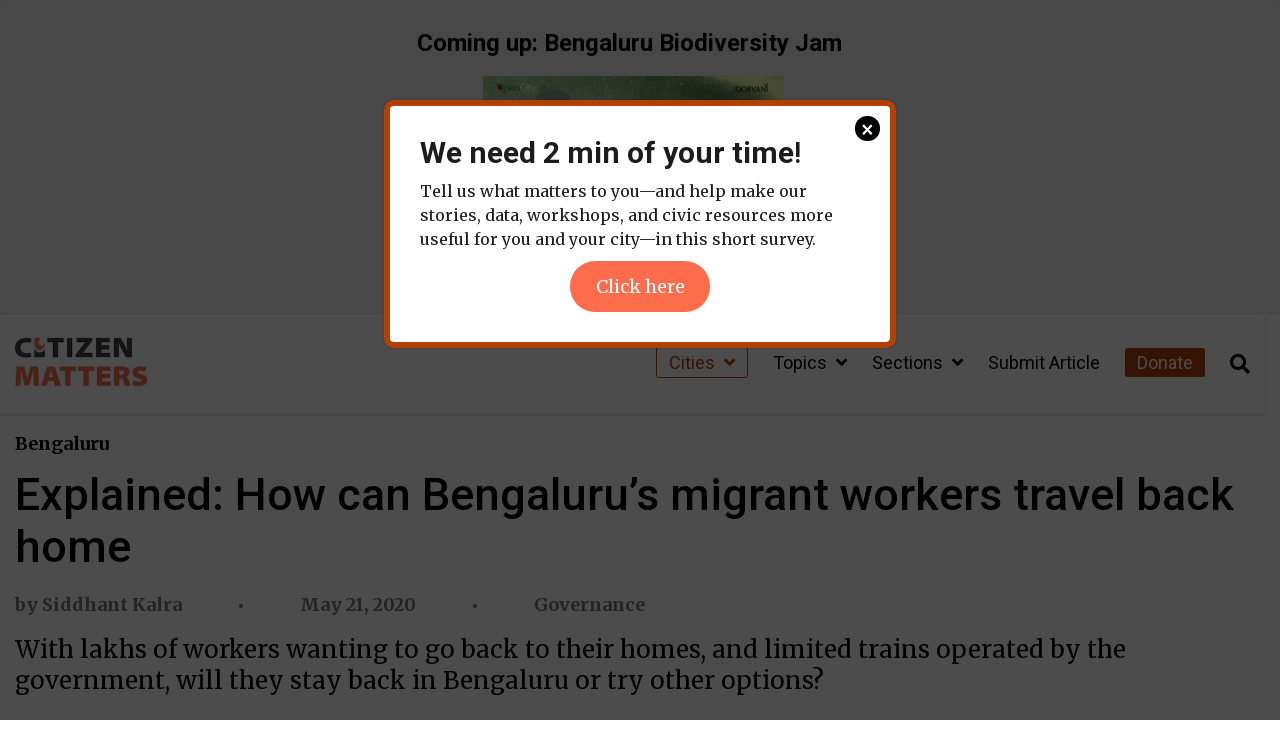

--- FILE ---
content_type: text/html; charset=UTF-8
request_url: https://citizenmatters.in/explained-how-bengaluru-migrant-workers-can-go-home-shramik-trains/
body_size: 32702
content:
<!DOCTYPE html>
<html lang="en-US">
<head>
  <meta charset="UTF-8">
  <meta http-equiv="X-UA-Compatible" content="IE=edge">
  <meta name="viewport" content="width=device-width, initial-scale=1.0">
  <title>Explained: How can Bengaluru’s migrant workers travel back home - Citizen Matters</title>
  <meta name='robots' content='index, follow, max-image-preview:large, max-snippet:-1, max-video-preview:-1' />
<script type="text/javascript">
/* <![CDATA[ */
window.koko_analytics = {"url":"https:\/\/citizenmatters.in\/wp-admin\/admin-ajax.php?action=koko_analytics_collect","site_url":"https:\/\/citizenmatters.in","post_id":9759,"path":"\/explained-how-bengaluru-migrant-workers-can-go-home-shramik-trains\/","method":"fingerprint","use_cookie":false};
/* ]]> */
</script>

	<!-- This site is optimized with the Yoast SEO Premium plugin v26.2 (Yoast SEO v26.2) - https://yoast.com/wordpress/plugins/seo/ -->
	<link rel="canonical" href="https://citizenmatters.in/explained-how-bengaluru-migrant-workers-can-go-home-shramik-trains/" />
	<meta property="og:locale" content="en_US" />
	<meta property="og:type" content="article" />
	<meta property="og:title" content="Explained: How can Bengaluru’s migrant workers travel back home" />
	<meta property="og:description" content="With lakhs of workers wanting to go back to their homes, and limited trains operated by the government, will they stay back in Bengaluru or try other options?" />
	<meta property="og:url" content="https://citizenmatters.in/explained-how-bengaluru-migrant-workers-can-go-home-shramik-trains/" />
	<meta property="og:site_name" content="Citizen Matters" />
	<meta property="article:publisher" content="https://www.facebook.com/citizenmattersbengaluru" />
	<meta property="article:published_time" content="2020-05-21T09:33:47+00:00" />
	<meta property="og:image" content="https://images-citizenmatters.sgp1.digitaloceanspaces.com/wp-content/uploads-new/2024/02/Migrant-Workers-of-Bangalore-queuing-up-to-travel-home-from-Malur-Station.jpeg" />
	<meta property="og:image:width" content="1152" />
	<meta property="og:image:height" content="532" />
	<meta property="og:image:type" content="image/jpeg" />
	<meta name="author" content="Siddhant Kalra" />
	<meta name="twitter:card" content="summary_large_image" />
	<meta name="twitter:label1" content="Written by" />
	<meta name="twitter:data1" content="Siddhant Kalra" />
	<meta name="twitter:label2" content="Est. reading time" />
	<meta name="twitter:data2" content="10 minutes" />
	<script type="application/ld+json" class="yoast-schema-graph">{"@context":"https://schema.org","@graph":[{"@type":"NewsArticle","@id":"https://citizenmatters.in/explained-how-bengaluru-migrant-workers-can-go-home-shramik-trains/#article","isPartOf":{"@id":"https://citizenmatters.in/explained-how-bengaluru-migrant-workers-can-go-home-shramik-trains/"},"author":[{"@id":"https://citizenmatters.in/#/schema/person/00223edb50f1e90f8b7974cf7444959f"}],"headline":"Explained: How can Bengaluru’s migrant workers travel back home","datePublished":"2020-05-21T09:33:47+00:00","mainEntityOfPage":{"@id":"https://citizenmatters.in/explained-how-bengaluru-migrant-workers-can-go-home-shramik-trains/"},"wordCount":1943,"commentCount":4,"publisher":{"@id":"https://citizenmatters.in/#organization"},"image":{"@id":"https://citizenmatters.in/explained-how-bengaluru-migrant-workers-can-go-home-shramik-trains/#primaryimage"},"thumbnailUrl":"https://erns72xipwt.exactdn.com/wp-content/uploads-new/2024/02/Migrant-Workers-of-Bangalore-queuing-up-to-travel-home-from-Malur-Station.jpeg?strip=all&lossy=1&ssl=1","keywords":["coronavirus lockdown","COVID-19","EDITORS' PICK","GENRE: Explainers","Migrant workers"],"articleSection":["Governance"],"inLanguage":"en-US","potentialAction":[{"@type":"CommentAction","name":"Comment","target":["https://citizenmatters.in/explained-how-bengaluru-migrant-workers-can-go-home-shramik-trains/#respond"]}],"copyrightYear":"2020","copyrightHolder":{"@id":"https://citizenmatters.in/#organization"}},{"@type":"WebPage","@id":"https://citizenmatters.in/explained-how-bengaluru-migrant-workers-can-go-home-shramik-trains/","url":"https://citizenmatters.in/explained-how-bengaluru-migrant-workers-can-go-home-shramik-trains/","name":"Explained: How can Bengaluru’s migrant workers travel back home - Citizen Matters","isPartOf":{"@id":"https://citizenmatters.in/#website"},"primaryImageOfPage":{"@id":"https://citizenmatters.in/explained-how-bengaluru-migrant-workers-can-go-home-shramik-trains/#primaryimage"},"image":{"@id":"https://citizenmatters.in/explained-how-bengaluru-migrant-workers-can-go-home-shramik-trains/#primaryimage"},"thumbnailUrl":"https://erns72xipwt.exactdn.com/wp-content/uploads-new/2024/02/Migrant-Workers-of-Bangalore-queuing-up-to-travel-home-from-Malur-Station.jpeg?strip=all&lossy=1&ssl=1","datePublished":"2020-05-21T09:33:47+00:00","breadcrumb":{"@id":"https://citizenmatters.in/explained-how-bengaluru-migrant-workers-can-go-home-shramik-trains/#breadcrumb"},"inLanguage":"en-US","potentialAction":[{"@type":"ReadAction","target":["https://citizenmatters.in/explained-how-bengaluru-migrant-workers-can-go-home-shramik-trains/"]}]},{"@type":"ImageObject","inLanguage":"en-US","@id":"https://citizenmatters.in/explained-how-bengaluru-migrant-workers-can-go-home-shramik-trains/#primaryimage","url":"https://erns72xipwt.exactdn.com/wp-content/uploads-new/2024/02/Migrant-Workers-of-Bangalore-queuing-up-to-travel-home-from-Malur-Station.jpeg?strip=all&lossy=1&ssl=1","contentUrl":"https://erns72xipwt.exactdn.com/wp-content/uploads-new/2024/02/Migrant-Workers-of-Bangalore-queuing-up-to-travel-home-from-Malur-Station.jpeg?strip=all&lossy=1&ssl=1","width":1152,"height":532,"caption":"Workers queuing up at Malur Station Pic: Abdul Wahid"},{"@type":"BreadcrumbList","@id":"https://citizenmatters.in/explained-how-bengaluru-migrant-workers-can-go-home-shramik-trains/#breadcrumb","itemListElement":[{"@type":"ListItem","position":1,"name":"Home","item":"https://citizenmatters.in/"},{"@type":"ListItem","position":2,"name":"Explained: How can Bengaluru’s migrant workers travel back home"}]},{"@type":"WebSite","@id":"https://citizenmatters.in/#website","url":"https://citizenmatters.in/","name":"Citizen Matters","description":"Better Cities, Better Lives","publisher":{"@id":"https://citizenmatters.in/#organization"},"potentialAction":[{"@type":"SearchAction","target":{"@type":"EntryPoint","urlTemplate":"https://citizenmatters.in/?s={search_term_string}"},"query-input":{"@type":"PropertyValueSpecification","valueRequired":true,"valueName":"search_term_string"}}],"inLanguage":"en-US"},{"@type":"Organization","@id":"https://citizenmatters.in/#organization","name":"Citizen Matters","url":"https://citizenmatters.in/","logo":{"@type":"ImageObject","inLanguage":"en-US","@id":"https://citizenmatters.in/#/schema/logo/image/","url":"https://images.citizenmatters.in/wp-content/uploads-new/2024/03/cropped-CITIZEN-MATTERS-Favicon.jpg?strip=all&lossy=1&ssl=1","contentUrl":"https://images.citizenmatters.in/wp-content/uploads-new/2024/03/cropped-CITIZEN-MATTERS-Favicon.jpg?strip=all&lossy=1&ssl=1","width":512,"height":512,"caption":"Citizen Matters"},"image":{"@id":"https://citizenmatters.in/#/schema/logo/image/"},"sameAs":["https://www.facebook.com/citizenmattersbengaluru","https://www.instagram.com/citizenmatters/","https://www.youtube.com/channel/UC3FCPDAYkYSh4WDc2x4t8Ww"],"legalName":"Oorvani Foundation"},{"@type":"Person","@id":"https://citizenmatters.in/#/schema/person/00223edb50f1e90f8b7974cf7444959f","name":"Siddhant Kalra","image":{"@type":"ImageObject","inLanguage":"en-US","@id":"https://citizenmatters.in/#/schema/person/image/c9689dcb233d6236d38dcfe41481a22d","url":"https://secure.gravatar.com/avatar/67720cb8ac3c2cd77e1896317954e662ef9b500dc6dc8643088c7e23dbb0ffb4?s=96&d=mm&r=g","contentUrl":"https://secure.gravatar.com/avatar/67720cb8ac3c2cd77e1896317954e662ef9b500dc6dc8643088c7e23dbb0ffb4?s=96&d=mm&r=g","caption":"Siddhant Kalra"},"description":"Siddhant Kalra is a writer and researcher from Delhi.","url":"https://citizenmatters.in/author/siddhantkalra/"}]}</script>
	<!-- / Yoast SEO Premium plugin. -->


<link rel='dns-prefetch' href='//cdnjs.cloudflare.com' />
<link rel='dns-prefetch' href='//erns72xipwt.exactdn.com' />
<link rel='preconnect' href='//erns72xipwt.exactdn.com' />
<link rel="alternate" type="application/rss+xml" title="Citizen Matters &raquo; Explained: How can Bengaluru’s migrant workers travel back home Comments Feed" href="https://citizenmatters.in/explained-how-bengaluru-migrant-workers-can-go-home-shramik-trains/feed/" />
<link rel="alternate" title="oEmbed (JSON)" type="application/json+oembed" href="https://citizenmatters.in/wp-json/oembed/1.0/embed?url=https%3A%2F%2Fcitizenmatters.in%2Fexplained-how-bengaluru-migrant-workers-can-go-home-shramik-trains%2F" />
<link rel="alternate" title="oEmbed (XML)" type="text/xml+oembed" href="https://citizenmatters.in/wp-json/oembed/1.0/embed?url=https%3A%2F%2Fcitizenmatters.in%2Fexplained-how-bengaluru-migrant-workers-can-go-home-shramik-trains%2F&#038;format=xml" />
<style id='wp-img-auto-sizes-contain-inline-css' type='text/css'>
img:is([sizes=auto i],[sizes^="auto," i]){contain-intrinsic-size:3000px 1500px}
/*# sourceURL=wp-img-auto-sizes-contain-inline-css */
</style>
<style id='wp-emoji-styles-inline-css' type='text/css'>

	img.wp-smiley, img.emoji {
		display: inline !important;
		border: none !important;
		box-shadow: none !important;
		height: 1em !important;
		width: 1em !important;
		margin: 0 0.07em !important;
		vertical-align: -0.1em !important;
		background: none !important;
		padding: 0 !important;
	}
/*# sourceURL=wp-emoji-styles-inline-css */
</style>
<style id='wp-block-library-inline-css' type='text/css'>
:root{--wp-block-synced-color:#7a00df;--wp-block-synced-color--rgb:122,0,223;--wp-bound-block-color:var(--wp-block-synced-color);--wp-editor-canvas-background:#ddd;--wp-admin-theme-color:#007cba;--wp-admin-theme-color--rgb:0,124,186;--wp-admin-theme-color-darker-10:#006ba1;--wp-admin-theme-color-darker-10--rgb:0,107,160.5;--wp-admin-theme-color-darker-20:#005a87;--wp-admin-theme-color-darker-20--rgb:0,90,135;--wp-admin-border-width-focus:2px}@media (min-resolution:192dpi){:root{--wp-admin-border-width-focus:1.5px}}.wp-element-button{cursor:pointer}:root .has-very-light-gray-background-color{background-color:#eee}:root .has-very-dark-gray-background-color{background-color:#313131}:root .has-very-light-gray-color{color:#eee}:root .has-very-dark-gray-color{color:#313131}:root .has-vivid-green-cyan-to-vivid-cyan-blue-gradient-background{background:linear-gradient(135deg,#00d084,#0693e3)}:root .has-purple-crush-gradient-background{background:linear-gradient(135deg,#34e2e4,#4721fb 50%,#ab1dfe)}:root .has-hazy-dawn-gradient-background{background:linear-gradient(135deg,#faaca8,#dad0ec)}:root .has-subdued-olive-gradient-background{background:linear-gradient(135deg,#fafae1,#67a671)}:root .has-atomic-cream-gradient-background{background:linear-gradient(135deg,#fdd79a,#004a59)}:root .has-nightshade-gradient-background{background:linear-gradient(135deg,#330968,#31cdcf)}:root .has-midnight-gradient-background{background:linear-gradient(135deg,#020381,#2874fc)}:root{--wp--preset--font-size--normal:16px;--wp--preset--font-size--huge:42px}.has-regular-font-size{font-size:1em}.has-larger-font-size{font-size:2.625em}.has-normal-font-size{font-size:var(--wp--preset--font-size--normal)}.has-huge-font-size{font-size:var(--wp--preset--font-size--huge)}.has-text-align-center{text-align:center}.has-text-align-left{text-align:left}.has-text-align-right{text-align:right}.has-fit-text{white-space:nowrap!important}#end-resizable-editor-section{display:none}.aligncenter{clear:both}.items-justified-left{justify-content:flex-start}.items-justified-center{justify-content:center}.items-justified-right{justify-content:flex-end}.items-justified-space-between{justify-content:space-between}.screen-reader-text{border:0;clip-path:inset(50%);height:1px;margin:-1px;overflow:hidden;padding:0;position:absolute;width:1px;word-wrap:normal!important}.screen-reader-text:focus{background-color:#ddd;clip-path:none;color:#444;display:block;font-size:1em;height:auto;left:5px;line-height:normal;padding:15px 23px 14px;text-decoration:none;top:5px;width:auto;z-index:100000}html :where(.has-border-color){border-style:solid}html :where([style*=border-top-color]){border-top-style:solid}html :where([style*=border-right-color]){border-right-style:solid}html :where([style*=border-bottom-color]){border-bottom-style:solid}html :where([style*=border-left-color]){border-left-style:solid}html :where([style*=border-width]){border-style:solid}html :where([style*=border-top-width]){border-top-style:solid}html :where([style*=border-right-width]){border-right-style:solid}html :where([style*=border-bottom-width]){border-bottom-style:solid}html :where([style*=border-left-width]){border-left-style:solid}html :where(img[class*=wp-image-]){height:auto;max-width:100%}:where(figure){margin:0 0 1em}html :where(.is-position-sticky){--wp-admin--admin-bar--position-offset:var(--wp-admin--admin-bar--height,0px)}@media screen and (max-width:600px){html :where(.is-position-sticky){--wp-admin--admin-bar--position-offset:0px}}

/*# sourceURL=wp-block-library-inline-css */
</style><style id='wp-block-image-inline-css' type='text/css'>
.wp-block-image>a,.wp-block-image>figure>a{display:inline-block}.wp-block-image img{box-sizing:border-box;height:auto;max-width:100%;vertical-align:bottom}@media not (prefers-reduced-motion){.wp-block-image img.hide{visibility:hidden}.wp-block-image img.show{animation:show-content-image .4s}}.wp-block-image[style*=border-radius] img,.wp-block-image[style*=border-radius]>a{border-radius:inherit}.wp-block-image.has-custom-border img{box-sizing:border-box}.wp-block-image.aligncenter{text-align:center}.wp-block-image.alignfull>a,.wp-block-image.alignwide>a{width:100%}.wp-block-image.alignfull img,.wp-block-image.alignwide img{height:auto;width:100%}.wp-block-image .aligncenter,.wp-block-image .alignleft,.wp-block-image .alignright,.wp-block-image.aligncenter,.wp-block-image.alignleft,.wp-block-image.alignright{display:table}.wp-block-image .aligncenter>figcaption,.wp-block-image .alignleft>figcaption,.wp-block-image .alignright>figcaption,.wp-block-image.aligncenter>figcaption,.wp-block-image.alignleft>figcaption,.wp-block-image.alignright>figcaption{caption-side:bottom;display:table-caption}.wp-block-image .alignleft{float:left;margin:.5em 1em .5em 0}.wp-block-image .alignright{float:right;margin:.5em 0 .5em 1em}.wp-block-image .aligncenter{margin-left:auto;margin-right:auto}.wp-block-image :where(figcaption){margin-bottom:1em;margin-top:.5em}.wp-block-image.is-style-circle-mask img{border-radius:9999px}@supports ((-webkit-mask-image:none) or (mask-image:none)) or (-webkit-mask-image:none){.wp-block-image.is-style-circle-mask img{border-radius:0;-webkit-mask-image:url('data:image/svg+xml;utf8,<svg viewBox="0 0 100 100" xmlns="http://www.w3.org/2000/svg"><circle cx="50" cy="50" r="50"/></svg>');mask-image:url('data:image/svg+xml;utf8,<svg viewBox="0 0 100 100" xmlns="http://www.w3.org/2000/svg"><circle cx="50" cy="50" r="50"/></svg>');mask-mode:alpha;-webkit-mask-position:center;mask-position:center;-webkit-mask-repeat:no-repeat;mask-repeat:no-repeat;-webkit-mask-size:contain;mask-size:contain}}:root :where(.wp-block-image.is-style-rounded img,.wp-block-image .is-style-rounded img){border-radius:9999px}.wp-block-image figure{margin:0}.wp-lightbox-container{display:flex;flex-direction:column;position:relative}.wp-lightbox-container img{cursor:zoom-in}.wp-lightbox-container img:hover+button{opacity:1}.wp-lightbox-container button{align-items:center;backdrop-filter:blur(16px) saturate(180%);background-color:#5a5a5a40;border:none;border-radius:4px;cursor:zoom-in;display:flex;height:20px;justify-content:center;opacity:0;padding:0;position:absolute;right:16px;text-align:center;top:16px;width:20px;z-index:100}@media not (prefers-reduced-motion){.wp-lightbox-container button{transition:opacity .2s ease}}.wp-lightbox-container button:focus-visible{outline:3px auto #5a5a5a40;outline:3px auto -webkit-focus-ring-color;outline-offset:3px}.wp-lightbox-container button:hover{cursor:pointer;opacity:1}.wp-lightbox-container button:focus{opacity:1}.wp-lightbox-container button:focus,.wp-lightbox-container button:hover,.wp-lightbox-container button:not(:hover):not(:active):not(.has-background){background-color:#5a5a5a40;border:none}.wp-lightbox-overlay{box-sizing:border-box;cursor:zoom-out;height:100vh;left:0;overflow:hidden;position:fixed;top:0;visibility:hidden;width:100%;z-index:100000}.wp-lightbox-overlay .close-button{align-items:center;cursor:pointer;display:flex;justify-content:center;min-height:40px;min-width:40px;padding:0;position:absolute;right:calc(env(safe-area-inset-right) + 16px);top:calc(env(safe-area-inset-top) + 16px);z-index:5000000}.wp-lightbox-overlay .close-button:focus,.wp-lightbox-overlay .close-button:hover,.wp-lightbox-overlay .close-button:not(:hover):not(:active):not(.has-background){background:none;border:none}.wp-lightbox-overlay .lightbox-image-container{height:var(--wp--lightbox-container-height);left:50%;overflow:hidden;position:absolute;top:50%;transform:translate(-50%,-50%);transform-origin:top left;width:var(--wp--lightbox-container-width);z-index:9999999999}.wp-lightbox-overlay .wp-block-image{align-items:center;box-sizing:border-box;display:flex;height:100%;justify-content:center;margin:0;position:relative;transform-origin:0 0;width:100%;z-index:3000000}.wp-lightbox-overlay .wp-block-image img{height:var(--wp--lightbox-image-height);min-height:var(--wp--lightbox-image-height);min-width:var(--wp--lightbox-image-width);width:var(--wp--lightbox-image-width)}.wp-lightbox-overlay .wp-block-image figcaption{display:none}.wp-lightbox-overlay button{background:none;border:none}.wp-lightbox-overlay .scrim{background-color:#fff;height:100%;opacity:.9;position:absolute;width:100%;z-index:2000000}.wp-lightbox-overlay.active{visibility:visible}@media not (prefers-reduced-motion){.wp-lightbox-overlay.active{animation:turn-on-visibility .25s both}.wp-lightbox-overlay.active img{animation:turn-on-visibility .35s both}.wp-lightbox-overlay.show-closing-animation:not(.active){animation:turn-off-visibility .35s both}.wp-lightbox-overlay.show-closing-animation:not(.active) img{animation:turn-off-visibility .25s both}.wp-lightbox-overlay.zoom.active{animation:none;opacity:1;visibility:visible}.wp-lightbox-overlay.zoom.active .lightbox-image-container{animation:lightbox-zoom-in .4s}.wp-lightbox-overlay.zoom.active .lightbox-image-container img{animation:none}.wp-lightbox-overlay.zoom.active .scrim{animation:turn-on-visibility .4s forwards}.wp-lightbox-overlay.zoom.show-closing-animation:not(.active){animation:none}.wp-lightbox-overlay.zoom.show-closing-animation:not(.active) .lightbox-image-container{animation:lightbox-zoom-out .4s}.wp-lightbox-overlay.zoom.show-closing-animation:not(.active) .lightbox-image-container img{animation:none}.wp-lightbox-overlay.zoom.show-closing-animation:not(.active) .scrim{animation:turn-off-visibility .4s forwards}}@keyframes show-content-image{0%{visibility:hidden}99%{visibility:hidden}to{visibility:visible}}@keyframes turn-on-visibility{0%{opacity:0}to{opacity:1}}@keyframes turn-off-visibility{0%{opacity:1;visibility:visible}99%{opacity:0;visibility:visible}to{opacity:0;visibility:hidden}}@keyframes lightbox-zoom-in{0%{transform:translate(calc((-100vw + var(--wp--lightbox-scrollbar-width))/2 + var(--wp--lightbox-initial-left-position)),calc(-50vh + var(--wp--lightbox-initial-top-position))) scale(var(--wp--lightbox-scale))}to{transform:translate(-50%,-50%) scale(1)}}@keyframes lightbox-zoom-out{0%{transform:translate(-50%,-50%) scale(1);visibility:visible}99%{visibility:visible}to{transform:translate(calc((-100vw + var(--wp--lightbox-scrollbar-width))/2 + var(--wp--lightbox-initial-left-position)),calc(-50vh + var(--wp--lightbox-initial-top-position))) scale(var(--wp--lightbox-scale));visibility:hidden}}
/*# sourceURL=https://citizenmatters.in/wp-includes/blocks/image/style.min.css */
</style>
<style id='wp-block-list-inline-css' type='text/css'>
ol,ul{box-sizing:border-box}:root :where(.wp-block-list.has-background){padding:1.25em 2.375em}
/*# sourceURL=https://citizenmatters.in/wp-includes/blocks/list/style.min.css */
</style>
<style id='wp-block-pullquote-inline-css' type='text/css'>
.wp-block-pullquote{box-sizing:border-box;margin:0 0 1em;overflow-wrap:break-word;padding:4em 0;text-align:center}.wp-block-pullquote blockquote,.wp-block-pullquote p{color:inherit}.wp-block-pullquote blockquote{margin:0}.wp-block-pullquote p{margin-top:0}.wp-block-pullquote p:last-child{margin-bottom:0}.wp-block-pullquote.alignleft,.wp-block-pullquote.alignright{max-width:420px}.wp-block-pullquote cite,.wp-block-pullquote footer{position:relative}.wp-block-pullquote .has-text-color a{color:inherit}.wp-block-pullquote.has-text-align-left blockquote{text-align:left}.wp-block-pullquote.has-text-align-right blockquote{text-align:right}.wp-block-pullquote.has-text-align-center blockquote{text-align:center}.wp-block-pullquote.is-style-solid-color{border:none}.wp-block-pullquote.is-style-solid-color blockquote{margin-left:auto;margin-right:auto;max-width:60%}.wp-block-pullquote.is-style-solid-color blockquote p{font-size:2em;margin-bottom:0;margin-top:0}.wp-block-pullquote.is-style-solid-color blockquote cite{font-style:normal;text-transform:none}.wp-block-pullquote :where(cite){color:inherit;display:block}
/*# sourceURL=https://citizenmatters.in/wp-includes/blocks/pullquote/style.min.css */
</style>
<style id='global-styles-inline-css' type='text/css'>
:root{--wp--preset--aspect-ratio--square: 1;--wp--preset--aspect-ratio--4-3: 4/3;--wp--preset--aspect-ratio--3-4: 3/4;--wp--preset--aspect-ratio--3-2: 3/2;--wp--preset--aspect-ratio--2-3: 2/3;--wp--preset--aspect-ratio--16-9: 16/9;--wp--preset--aspect-ratio--9-16: 9/16;--wp--preset--color--black: #000000;--wp--preset--color--cyan-bluish-gray: #abb8c3;--wp--preset--color--white: #ffffff;--wp--preset--color--pale-pink: #f78da7;--wp--preset--color--vivid-red: #cf2e2e;--wp--preset--color--luminous-vivid-orange: #ff6900;--wp--preset--color--luminous-vivid-amber: #fcb900;--wp--preset--color--light-green-cyan: #7bdcb5;--wp--preset--color--vivid-green-cyan: #00d084;--wp--preset--color--pale-cyan-blue: #8ed1fc;--wp--preset--color--vivid-cyan-blue: #0693e3;--wp--preset--color--vivid-purple: #9b51e0;--wp--preset--color--cm-peach: #f8be8c;--wp--preset--color--cm-orange: #fe6d4b;--wp--preset--color--cm-rust: #b13f06;--wp--preset--color--cm-darkbrown: #420c14;--wp--preset--color--cm-yellow: #dfab01;--wp--preset--color--cm-darkolive: #506d37;--wp--preset--gradient--vivid-cyan-blue-to-vivid-purple: linear-gradient(135deg,rgb(6,147,227) 0%,rgb(155,81,224) 100%);--wp--preset--gradient--light-green-cyan-to-vivid-green-cyan: linear-gradient(135deg,rgb(122,220,180) 0%,rgb(0,208,130) 100%);--wp--preset--gradient--luminous-vivid-amber-to-luminous-vivid-orange: linear-gradient(135deg,rgb(252,185,0) 0%,rgb(255,105,0) 100%);--wp--preset--gradient--luminous-vivid-orange-to-vivid-red: linear-gradient(135deg,rgb(255,105,0) 0%,rgb(207,46,46) 100%);--wp--preset--gradient--very-light-gray-to-cyan-bluish-gray: linear-gradient(135deg,rgb(238,238,238) 0%,rgb(169,184,195) 100%);--wp--preset--gradient--cool-to-warm-spectrum: linear-gradient(135deg,rgb(74,234,220) 0%,rgb(151,120,209) 20%,rgb(207,42,186) 40%,rgb(238,44,130) 60%,rgb(251,105,98) 80%,rgb(254,248,76) 100%);--wp--preset--gradient--blush-light-purple: linear-gradient(135deg,rgb(255,206,236) 0%,rgb(152,150,240) 100%);--wp--preset--gradient--blush-bordeaux: linear-gradient(135deg,rgb(254,205,165) 0%,rgb(254,45,45) 50%,rgb(107,0,62) 100%);--wp--preset--gradient--luminous-dusk: linear-gradient(135deg,rgb(255,203,112) 0%,rgb(199,81,192) 50%,rgb(65,88,208) 100%);--wp--preset--gradient--pale-ocean: linear-gradient(135deg,rgb(255,245,203) 0%,rgb(182,227,212) 50%,rgb(51,167,181) 100%);--wp--preset--gradient--electric-grass: linear-gradient(135deg,rgb(202,248,128) 0%,rgb(113,206,126) 100%);--wp--preset--gradient--midnight: linear-gradient(135deg,rgb(2,3,129) 0%,rgb(40,116,252) 100%);--wp--preset--font-size--small: 13px;--wp--preset--font-size--medium: 20px;--wp--preset--font-size--large: 36px;--wp--preset--font-size--x-large: 42px;--wp--preset--spacing--20: 0.44rem;--wp--preset--spacing--30: 0.67rem;--wp--preset--spacing--40: 1rem;--wp--preset--spacing--50: 1.5rem;--wp--preset--spacing--60: 2.25rem;--wp--preset--spacing--70: 3.38rem;--wp--preset--spacing--80: 5.06rem;--wp--preset--shadow--natural: 6px 6px 9px rgba(0, 0, 0, 0.2);--wp--preset--shadow--deep: 12px 12px 50px rgba(0, 0, 0, 0.4);--wp--preset--shadow--sharp: 6px 6px 0px rgba(0, 0, 0, 0.2);--wp--preset--shadow--outlined: 6px 6px 0px -3px rgb(255, 255, 255), 6px 6px rgb(0, 0, 0);--wp--preset--shadow--crisp: 6px 6px 0px rgb(0, 0, 0);}:where(.is-layout-flex){gap: 0.5em;}:where(.is-layout-grid){gap: 0.5em;}body .is-layout-flex{display: flex;}.is-layout-flex{flex-wrap: wrap;align-items: center;}.is-layout-flex > :is(*, div){margin: 0;}body .is-layout-grid{display: grid;}.is-layout-grid > :is(*, div){margin: 0;}:where(.wp-block-columns.is-layout-flex){gap: 2em;}:where(.wp-block-columns.is-layout-grid){gap: 2em;}:where(.wp-block-post-template.is-layout-flex){gap: 1.25em;}:where(.wp-block-post-template.is-layout-grid){gap: 1.25em;}.has-black-color{color: var(--wp--preset--color--black) !important;}.has-cyan-bluish-gray-color{color: var(--wp--preset--color--cyan-bluish-gray) !important;}.has-white-color{color: var(--wp--preset--color--white) !important;}.has-pale-pink-color{color: var(--wp--preset--color--pale-pink) !important;}.has-vivid-red-color{color: var(--wp--preset--color--vivid-red) !important;}.has-luminous-vivid-orange-color{color: var(--wp--preset--color--luminous-vivid-orange) !important;}.has-luminous-vivid-amber-color{color: var(--wp--preset--color--luminous-vivid-amber) !important;}.has-light-green-cyan-color{color: var(--wp--preset--color--light-green-cyan) !important;}.has-vivid-green-cyan-color{color: var(--wp--preset--color--vivid-green-cyan) !important;}.has-pale-cyan-blue-color{color: var(--wp--preset--color--pale-cyan-blue) !important;}.has-vivid-cyan-blue-color{color: var(--wp--preset--color--vivid-cyan-blue) !important;}.has-vivid-purple-color{color: var(--wp--preset--color--vivid-purple) !important;}.has-black-background-color{background-color: var(--wp--preset--color--black) !important;}.has-cyan-bluish-gray-background-color{background-color: var(--wp--preset--color--cyan-bluish-gray) !important;}.has-white-background-color{background-color: var(--wp--preset--color--white) !important;}.has-pale-pink-background-color{background-color: var(--wp--preset--color--pale-pink) !important;}.has-vivid-red-background-color{background-color: var(--wp--preset--color--vivid-red) !important;}.has-luminous-vivid-orange-background-color{background-color: var(--wp--preset--color--luminous-vivid-orange) !important;}.has-luminous-vivid-amber-background-color{background-color: var(--wp--preset--color--luminous-vivid-amber) !important;}.has-light-green-cyan-background-color{background-color: var(--wp--preset--color--light-green-cyan) !important;}.has-vivid-green-cyan-background-color{background-color: var(--wp--preset--color--vivid-green-cyan) !important;}.has-pale-cyan-blue-background-color{background-color: var(--wp--preset--color--pale-cyan-blue) !important;}.has-vivid-cyan-blue-background-color{background-color: var(--wp--preset--color--vivid-cyan-blue) !important;}.has-vivid-purple-background-color{background-color: var(--wp--preset--color--vivid-purple) !important;}.has-black-border-color{border-color: var(--wp--preset--color--black) !important;}.has-cyan-bluish-gray-border-color{border-color: var(--wp--preset--color--cyan-bluish-gray) !important;}.has-white-border-color{border-color: var(--wp--preset--color--white) !important;}.has-pale-pink-border-color{border-color: var(--wp--preset--color--pale-pink) !important;}.has-vivid-red-border-color{border-color: var(--wp--preset--color--vivid-red) !important;}.has-luminous-vivid-orange-border-color{border-color: var(--wp--preset--color--luminous-vivid-orange) !important;}.has-luminous-vivid-amber-border-color{border-color: var(--wp--preset--color--luminous-vivid-amber) !important;}.has-light-green-cyan-border-color{border-color: var(--wp--preset--color--light-green-cyan) !important;}.has-vivid-green-cyan-border-color{border-color: var(--wp--preset--color--vivid-green-cyan) !important;}.has-pale-cyan-blue-border-color{border-color: var(--wp--preset--color--pale-cyan-blue) !important;}.has-vivid-cyan-blue-border-color{border-color: var(--wp--preset--color--vivid-cyan-blue) !important;}.has-vivid-purple-border-color{border-color: var(--wp--preset--color--vivid-purple) !important;}.has-vivid-cyan-blue-to-vivid-purple-gradient-background{background: var(--wp--preset--gradient--vivid-cyan-blue-to-vivid-purple) !important;}.has-light-green-cyan-to-vivid-green-cyan-gradient-background{background: var(--wp--preset--gradient--light-green-cyan-to-vivid-green-cyan) !important;}.has-luminous-vivid-amber-to-luminous-vivid-orange-gradient-background{background: var(--wp--preset--gradient--luminous-vivid-amber-to-luminous-vivid-orange) !important;}.has-luminous-vivid-orange-to-vivid-red-gradient-background{background: var(--wp--preset--gradient--luminous-vivid-orange-to-vivid-red) !important;}.has-very-light-gray-to-cyan-bluish-gray-gradient-background{background: var(--wp--preset--gradient--very-light-gray-to-cyan-bluish-gray) !important;}.has-cool-to-warm-spectrum-gradient-background{background: var(--wp--preset--gradient--cool-to-warm-spectrum) !important;}.has-blush-light-purple-gradient-background{background: var(--wp--preset--gradient--blush-light-purple) !important;}.has-blush-bordeaux-gradient-background{background: var(--wp--preset--gradient--blush-bordeaux) !important;}.has-luminous-dusk-gradient-background{background: var(--wp--preset--gradient--luminous-dusk) !important;}.has-pale-ocean-gradient-background{background: var(--wp--preset--gradient--pale-ocean) !important;}.has-electric-grass-gradient-background{background: var(--wp--preset--gradient--electric-grass) !important;}.has-midnight-gradient-background{background: var(--wp--preset--gradient--midnight) !important;}.has-small-font-size{font-size: var(--wp--preset--font-size--small) !important;}.has-medium-font-size{font-size: var(--wp--preset--font-size--medium) !important;}.has-large-font-size{font-size: var(--wp--preset--font-size--large) !important;}.has-x-large-font-size{font-size: var(--wp--preset--font-size--x-large) !important;}
:root :where(.wp-block-pullquote){font-size: 1.5em;line-height: 1.6;}
/*# sourceURL=global-styles-inline-css */
</style>
<style id='core-block-supports-inline-css' type='text/css'>
.wp-container-core-buttons-is-layout-16018d1d{justify-content:center;}
/*# sourceURL=core-block-supports-inline-css */
</style>

<style id='classic-theme-styles-inline-css' type='text/css'>
/*! This file is auto-generated */
.wp-block-button__link{color:#fff;background-color:#32373c;border-radius:9999px;box-shadow:none;text-decoration:none;padding:calc(.667em + 2px) calc(1.333em + 2px);font-size:1.125em}.wp-block-file__button{background:#32373c;color:#fff;text-decoration:none}
/*# sourceURL=/wp-includes/css/classic-themes.min.css */
</style>
<link rel='stylesheet' id='wp-components-css' href='https://citizenmatters.in/wp-includes/css/dist/components/style.min.css?ver=6.9' type='text/css' media='all' />
<link rel='stylesheet' id='wp-preferences-css' href='https://citizenmatters.in/wp-includes/css/dist/preferences/style.min.css?ver=6.9' type='text/css' media='all' />
<link rel='stylesheet' id='wp-block-editor-css' href='https://citizenmatters.in/wp-includes/css/dist/block-editor/style.min.css?ver=6.9' type='text/css' media='all' />
<link rel='stylesheet' id='popup-maker-block-library-style-css' href='https://citizenmatters.in/wp-content/plugins/popup-maker/dist/packages/block-library-style.css?ver=dbea705cfafe089d65f1' type='text/css' media='all' />
<link rel='stylesheet' id='orbit-main-css' href='https://citizenmatters.in/wp-content/plugins/orbit-bundle/dist/css/main.css?ver=1765394578' type='text/css' media='all' />
<link rel='stylesheet' id='orbit-common-css' href='https://citizenmatters.in/wp-content/plugins/orbit-bundle/dist/css/common.css?ver=1765394578' type='text/css' media='all' />
<link rel='stylesheet' id='font-awesome-css' href='https://cdnjs.cloudflare.com/ajax/libs/font-awesome/5.15.4/css/all.min.css' type='text/css' media='all' />
<link rel='stylesheet' id='czm-core-css-css' href='https://citizenmatters.in/wp-content/themes/citizen-matters-wp-theme/css/main.css?ver=1.3.1' type='text/css' media='all' />
<style id='wp-block-heading-inline-css' type='text/css'>
h1:where(.wp-block-heading).has-background,h2:where(.wp-block-heading).has-background,h3:where(.wp-block-heading).has-background,h4:where(.wp-block-heading).has-background,h5:where(.wp-block-heading).has-background,h6:where(.wp-block-heading).has-background{padding:1.25em 2.375em}h1.has-text-align-left[style*=writing-mode]:where([style*=vertical-lr]),h1.has-text-align-right[style*=writing-mode]:where([style*=vertical-rl]),h2.has-text-align-left[style*=writing-mode]:where([style*=vertical-lr]),h2.has-text-align-right[style*=writing-mode]:where([style*=vertical-rl]),h3.has-text-align-left[style*=writing-mode]:where([style*=vertical-lr]),h3.has-text-align-right[style*=writing-mode]:where([style*=vertical-rl]),h4.has-text-align-left[style*=writing-mode]:where([style*=vertical-lr]),h4.has-text-align-right[style*=writing-mode]:where([style*=vertical-rl]),h5.has-text-align-left[style*=writing-mode]:where([style*=vertical-lr]),h5.has-text-align-right[style*=writing-mode]:where([style*=vertical-rl]),h6.has-text-align-left[style*=writing-mode]:where([style*=vertical-lr]),h6.has-text-align-right[style*=writing-mode]:where([style*=vertical-rl]){rotate:180deg}
/*# sourceURL=https://citizenmatters.in/wp-includes/blocks/heading/style.min.css */
</style>
<style id='wp-block-paragraph-inline-css' type='text/css'>
.is-small-text{font-size:.875em}.is-regular-text{font-size:1em}.is-large-text{font-size:2.25em}.is-larger-text{font-size:3em}.has-drop-cap:not(:focus):first-letter{float:left;font-size:8.4em;font-style:normal;font-weight:100;line-height:.68;margin:.05em .1em 0 0;text-transform:uppercase}body.rtl .has-drop-cap:not(:focus):first-letter{float:none;margin-left:.1em}p.has-drop-cap.has-background{overflow:hidden}:root :where(p.has-background){padding:1.25em 2.375em}:where(p.has-text-color:not(.has-link-color)) a{color:inherit}p.has-text-align-left[style*="writing-mode:vertical-lr"],p.has-text-align-right[style*="writing-mode:vertical-rl"]{rotate:180deg}
/*# sourceURL=https://citizenmatters.in/wp-includes/blocks/paragraph/style.min.css */
</style>
<style id='wp-block-button-inline-css' type='text/css'>
.wp-block-button__link{align-content:center;box-sizing:border-box;cursor:pointer;display:inline-block;height:100%;text-align:center;word-break:break-word}.wp-block-button__link.aligncenter{text-align:center}.wp-block-button__link.alignright{text-align:right}:where(.wp-block-button__link){border-radius:9999px;box-shadow:none;padding:calc(.667em + 2px) calc(1.333em + 2px);text-decoration:none}.wp-block-button[style*=text-decoration] .wp-block-button__link{text-decoration:inherit}.wp-block-buttons>.wp-block-button.has-custom-width{max-width:none}.wp-block-buttons>.wp-block-button.has-custom-width .wp-block-button__link{width:100%}.wp-block-buttons>.wp-block-button.has-custom-font-size .wp-block-button__link{font-size:inherit}.wp-block-buttons>.wp-block-button.wp-block-button__width-25{width:calc(25% - var(--wp--style--block-gap, .5em)*.75)}.wp-block-buttons>.wp-block-button.wp-block-button__width-50{width:calc(50% - var(--wp--style--block-gap, .5em)*.5)}.wp-block-buttons>.wp-block-button.wp-block-button__width-75{width:calc(75% - var(--wp--style--block-gap, .5em)*.25)}.wp-block-buttons>.wp-block-button.wp-block-button__width-100{flex-basis:100%;width:100%}.wp-block-buttons.is-vertical>.wp-block-button.wp-block-button__width-25{width:25%}.wp-block-buttons.is-vertical>.wp-block-button.wp-block-button__width-50{width:50%}.wp-block-buttons.is-vertical>.wp-block-button.wp-block-button__width-75{width:75%}.wp-block-button.is-style-squared,.wp-block-button__link.wp-block-button.is-style-squared{border-radius:0}.wp-block-button.no-border-radius,.wp-block-button__link.no-border-radius{border-radius:0!important}:root :where(.wp-block-button .wp-block-button__link.is-style-outline),:root :where(.wp-block-button.is-style-outline>.wp-block-button__link){border:2px solid;padding:.667em 1.333em}:root :where(.wp-block-button .wp-block-button__link.is-style-outline:not(.has-text-color)),:root :where(.wp-block-button.is-style-outline>.wp-block-button__link:not(.has-text-color)){color:currentColor}:root :where(.wp-block-button .wp-block-button__link.is-style-outline:not(.has-background)),:root :where(.wp-block-button.is-style-outline>.wp-block-button__link:not(.has-background)){background-color:initial;background-image:none}
/*# sourceURL=https://citizenmatters.in/wp-includes/blocks/button/style.min.css */
</style>
<style id='wp-block-buttons-inline-css' type='text/css'>
.wp-block-buttons{box-sizing:border-box}.wp-block-buttons.is-vertical{flex-direction:column}.wp-block-buttons.is-vertical>.wp-block-button:last-child{margin-bottom:0}.wp-block-buttons>.wp-block-button{display:inline-block;margin:0}.wp-block-buttons.is-content-justification-left{justify-content:flex-start}.wp-block-buttons.is-content-justification-left.is-vertical{align-items:flex-start}.wp-block-buttons.is-content-justification-center{justify-content:center}.wp-block-buttons.is-content-justification-center.is-vertical{align-items:center}.wp-block-buttons.is-content-justification-right{justify-content:flex-end}.wp-block-buttons.is-content-justification-right.is-vertical{align-items:flex-end}.wp-block-buttons.is-content-justification-space-between{justify-content:space-between}.wp-block-buttons.aligncenter{text-align:center}.wp-block-buttons:not(.is-content-justification-space-between,.is-content-justification-right,.is-content-justification-left,.is-content-justification-center) .wp-block-button.aligncenter{margin-left:auto;margin-right:auto;width:100%}.wp-block-buttons[style*=text-decoration] .wp-block-button,.wp-block-buttons[style*=text-decoration] .wp-block-button__link{text-decoration:inherit}.wp-block-buttons.has-custom-font-size .wp-block-button__link{font-size:inherit}.wp-block-buttons .wp-block-button__link{width:100%}.wp-block-button.aligncenter{text-align:center}
/*# sourceURL=https://citizenmatters.in/wp-includes/blocks/buttons/style.min.css */
</style>
<link rel='stylesheet' id='popup-maker-site-css' href='//citizenmatters.in/wp-content/uploads/pum/pum-site-styles.css?generated=1763627103&#038;ver=1.21.5' type='text/css' media='all' />
<link rel='stylesheet' id='sib-front-css-css' href='https://citizenmatters.in/wp-content/plugins/mailin/css/mailin-front.css?ver=6.9' type='text/css' media='all' />
<script type="text/javascript" src="https://citizenmatters.in/wp-includes/js/jquery/jquery.min.js?ver=3.7.1" id="jquery-core-js"></script>
<script type="text/javascript" src="https://citizenmatters.in/wp-includes/js/jquery/jquery-migrate.min.js?ver=3.4.1" id="jquery-migrate-js"></script>
<script type="text/javascript" id="sib-front-js-js-extra">
/* <![CDATA[ */
var sibErrMsg = {"invalidMail":"Please fill out valid email address","requiredField":"Please fill out required fields","invalidDateFormat":"Please fill out valid date format","invalidSMSFormat":"Please fill out valid phone number"};
var ajax_sib_front_object = {"ajax_url":"https://citizenmatters.in/wp-admin/admin-ajax.php","ajax_nonce":"839558bf11","flag_url":"https://citizenmatters.in/wp-content/plugins/mailin/img/flags/"};
//# sourceURL=sib-front-js-js-extra
/* ]]> */
</script>
<script type="text/javascript" src="https://citizenmatters.in/wp-content/plugins/mailin/js/mailin-front.js?ver=1757694024" id="sib-front-js-js"></script>
<link rel="https://api.w.org/" href="https://citizenmatters.in/wp-json/" /><link rel="alternate" title="JSON" type="application/json" href="https://citizenmatters.in/wp-json/wp/v2/posts/9759" /><link rel="EditURI" type="application/rsd+xml" title="RSD" href="https://citizenmatters.in/xmlrpc.php?rsd" />
<link rel='shortlink' href='https://citizenmatters.in/?p=9759' />
<!-- HFCM by 99 Robots - Snippet # 1: Google Analytics -->
<!-- Google tag (gtag.js) -->
<script async src="https://www.googletagmanager.com/gtag/js?id=G-1D0THDGDCZ"></script>
<script>
  window.dataLayer = window.dataLayer || [];
  function gtag(){dataLayer.push(arguments);}
  gtag('js', new Date());

  gtag('config', 'G-1D0THDGDCZ');
</script>

<!-- /end HFCM by 99 Robots -->
<!-- HFCM by 99 Robots - Snippet # 2: Flourish and Insta Srcipt -->
<script src="https://public.flourish.studio/resources/embed.js"></script>
<script async src="//www.instagram.com/embed.js"></script>
<!-- /end HFCM by 99 Robots -->
<noscript><style>.lazyload[data-src]{display:none !important;}</style></noscript><style>.lazyload{background-image:none !important;}.lazyload:before{background-image:none !important;}</style><link rel="icon" href="https://erns72xipwt.exactdn.com/wp-content/uploads-new/2024/03/cropped-CITIZEN-MATTERS-Favicon.jpg?strip=all&#038;lossy=1&#038;resize=32%2C32&#038;ssl=1" sizes="32x32" />
<link rel="icon" href="https://erns72xipwt.exactdn.com/wp-content/uploads-new/2024/03/cropped-CITIZEN-MATTERS-Favicon.jpg?strip=all&#038;lossy=1&#038;resize=192%2C192&#038;ssl=1" sizes="192x192" />
<link rel="apple-touch-icon" href="https://erns72xipwt.exactdn.com/wp-content/uploads-new/2024/03/cropped-CITIZEN-MATTERS-Favicon.jpg?strip=all&#038;lossy=1&#038;resize=180%2C180&#038;ssl=1" />
<meta name="msapplication-TileImage" content="https://erns72xipwt.exactdn.com/wp-content/uploads-new/2024/03/cropped-CITIZEN-MATTERS-Favicon.jpg?strip=all&#038;lossy=1&#038;resize=270%2C270&#038;ssl=1" />
<link rel='stylesheet' id='so-css-citizen-matters-wp-theme-css' href='https://citizenmatters.in/wp-content/uploads/so-css/so-css-citizen-matters-wp-theme.css?ver=1750581957' type='text/css' media='all' />
<link rel='stylesheet' id='siteorigin-panels-front-css' href='https://citizenmatters.in/wp-content/plugins/siteorigin-panels/css/front-flex.min.css?ver=2.33.4' type='text/css' media='all' />
<link rel='stylesheet' id='sow-headline-default-c84bcb62abfe-css' href='https://citizenmatters.in/wp-content/uploads/siteorigin-widgets/sow-headline-default-c84bcb62abfe.css?ver=6.9' type='text/css' media='all' />
<link rel='stylesheet' id='sow-button-flat-24767b1bb227-css' href='https://citizenmatters.in/wp-content/uploads/siteorigin-widgets/sow-button-flat-24767b1bb227.css?ver=6.9' type='text/css' media='all' />
<link rel='stylesheet' id='sow-button-base-css' href='https://citizenmatters.in/wp-content/plugins/so-widgets-bundle/widgets/button/css/style.css?ver=1.70.3' type='text/css' media='all' />
<link rel='stylesheet' id='sow-google-font-playfair display-css' href='https://fonts.googleapis.com/css?family=Playfair+Display%3A700&#038;ver=6.9' type='text/css' media='all' />
<link rel='stylesheet' id='sow-headline-default-f611745051cf-css' href='https://citizenmatters.in/wp-content/uploads/siteorigin-widgets/sow-headline-default-f611745051cf.css?ver=6.9' type='text/css' media='all' />
<link rel='stylesheet' id='sow-image-default-8b5b6f678277-css' href='https://citizenmatters.in/wp-content/uploads/siteorigin-widgets/sow-image-default-8b5b6f678277.css?ver=6.9' type='text/css' media='all' />
<link rel='stylesheet' id='sow-social-media-buttons-flat-d9caffb950c8-css' href='https://citizenmatters.in/wp-content/uploads/siteorigin-widgets/sow-social-media-buttons-flat-d9caffb950c8.css?ver=6.9' type='text/css' media='all' />
<link rel='stylesheet' id='siteorigin-widget-icon-font-fontawesome-css' href='https://citizenmatters.in/wp-content/plugins/so-widgets-bundle/icons/fontawesome/style.css?ver=6.9' type='text/css' media='all' />
</head>
<body class="wp-singular post-template-default single single-post postid-9759 single-format-standard wp-theme-citizen-matters-wp-theme">
  <div id="site">

    <header>
      <!-- Navigation Bar -->
      <nav id="mobile-nav">
	<div class="mobile-nav-inner">
		<div class="mobile-nav-header">
			<a href="https://citizenmatters.in" class="czm-site-logo"><img src="https://citizenmatters.in/wp-content/uploads/2024/02/CITIZEN-MATTERS-Logo.jpg" alt="Citizen Matters Text Logo with all letters in capital and the first i of citizen in the shape of candle"></a>			<button id="close-mobile-nav" type="button" aria-label="Close Sidebar Menu">
				<i class="fas fa-times" aria-hidden="true"></i>
			</button>
		</div>
		<ul id="sidebar-menu" class="menu"><li itemscope="itemscope" itemtype="https://www.schema.org/SiteNavigationElement" id="menu-item-39992" class="czm-cities-menu menu-item menu-item-type-custom menu-item-object-custom menu-item-has-children menu-item-39992 dropdown"><a title="Cities" href="#" class="dropdown-toggle" aria-haspopup="true">Cities <span id="czm-menu-toggler"><i class="fas fa-angle-down"></i></span></a>
<ul role="menu" class=" dropdown-menu" >
	<li itemscope="itemscope" itemtype="https://www.schema.org/SiteNavigationElement" id="menu-item-39993" class="menu-item menu-item-type-taxonomy menu-item-object-city current-post-ancestor current-menu-parent current-post-parent menu-item-39993"><a title="Bengaluru" href="https://citizenmatters.in/city/bengaluru/">Bengaluru</a></li>
	<li itemscope="itemscope" itemtype="https://www.schema.org/SiteNavigationElement" id="menu-item-39994" class="menu-item menu-item-type-taxonomy menu-item-object-city menu-item-39994"><a title="Chennai" href="https://citizenmatters.in/city/chennai/">Chennai</a></li>
	<li itemscope="itemscope" itemtype="https://www.schema.org/SiteNavigationElement" id="menu-item-39995" class="menu-item menu-item-type-taxonomy menu-item-object-city menu-item-39995"><a title="Mumbai" href="https://citizenmatters.in/city/mumbai/">Mumbai</a></li>
	<li itemscope="itemscope" itemtype="https://www.schema.org/SiteNavigationElement" id="menu-item-39996" class="menu-item menu-item-type-taxonomy menu-item-object-city menu-item-39996"><a title="Delhi / NCR" href="https://citizenmatters.in/city/delhi-ncr/">Delhi / NCR</a></li>
	<li itemscope="itemscope" itemtype="https://www.schema.org/SiteNavigationElement" id="menu-item-39997" class="menu-item menu-item-type-taxonomy menu-item-object-city menu-item-39997"><a title="Hyderabad" href="https://citizenmatters.in/city/hyderabad/">Hyderabad</a></li>
</ul>
</li>
<li itemscope="itemscope" itemtype="https://www.schema.org/SiteNavigationElement" id="menu-item-39998" class="menu-item menu-item-type-custom menu-item-object-custom menu-item-has-children menu-item-39998 dropdown"><a title="Topics" href="#" class="dropdown-toggle" aria-haspopup="true">Topics <span id="czm-menu-toggler"><i class="fas fa-angle-down"></i></span></a>
<ul role="menu" class=" dropdown-menu" >
	<li itemscope="itemscope" itemtype="https://www.schema.org/SiteNavigationElement" id="menu-item-40001" class="menu-item menu-item-type-taxonomy menu-item-object-category menu-item-40001"><a title="Civic" href="https://citizenmatters.in/topic/civic/">Civic</a></li>
	<li itemscope="itemscope" itemtype="https://www.schema.org/SiteNavigationElement" id="menu-item-40002" class="menu-item menu-item-type-taxonomy menu-item-object-category menu-item-40002"><a title="Commute" href="https://citizenmatters.in/topic/commute/">Commute</a></li>
	<li itemscope="itemscope" itemtype="https://www.schema.org/SiteNavigationElement" id="menu-item-40003" class="menu-item menu-item-type-taxonomy menu-item-object-category menu-item-40003"><a title="Economy" href="https://citizenmatters.in/topic/economy/">Economy</a></li>
	<li itemscope="itemscope" itemtype="https://www.schema.org/SiteNavigationElement" id="menu-item-40004" class="menu-item menu-item-type-taxonomy menu-item-object-category menu-item-40004"><a title="Education" href="https://citizenmatters.in/topic/education/">Education</a></li>
	<li itemscope="itemscope" itemtype="https://www.schema.org/SiteNavigationElement" id="menu-item-40005" class="menu-item menu-item-type-taxonomy menu-item-object-category menu-item-40005"><a title="Environment" href="https://citizenmatters.in/topic/environment/">Environment</a></li>
	<li itemscope="itemscope" itemtype="https://www.schema.org/SiteNavigationElement" id="menu-item-40006" class="menu-item menu-item-type-taxonomy menu-item-object-category current-post-ancestor current-menu-parent current-post-parent menu-item-40006"><a title="Governance" href="https://citizenmatters.in/topic/governance/">Governance</a></li>
	<li itemscope="itemscope" itemtype="https://www.schema.org/SiteNavigationElement" id="menu-item-40007" class="menu-item menu-item-type-taxonomy menu-item-object-category menu-item-40007"><a title="Health" href="https://citizenmatters.in/topic/health/">Health</a></li>
	<li itemscope="itemscope" itemtype="https://www.schema.org/SiteNavigationElement" id="menu-item-40008" class="menu-item menu-item-type-taxonomy menu-item-object-category menu-item-40008"><a title="Infrastructure" href="https://citizenmatters.in/topic/infrastructure/">Infrastructure</a></li>
	<li itemscope="itemscope" itemtype="https://www.schema.org/SiteNavigationElement" id="menu-item-39999" class="menu-item menu-item-type-taxonomy menu-item-object-category menu-item-39999"><a title="Waste" href="https://citizenmatters.in/topic/waste-management/">Waste</a></li>
	<li itemscope="itemscope" itemtype="https://www.schema.org/SiteNavigationElement" id="menu-item-40000" class="menu-item menu-item-type-taxonomy menu-item-object-category menu-item-40000"><a title="Water" href="https://citizenmatters.in/topic/water-supply/">Water</a></li>
</ul>
</li>
<li itemscope="itemscope" itemtype="https://www.schema.org/SiteNavigationElement" id="menu-item-40009" class="menu-item menu-item-type-custom menu-item-object-custom menu-item-has-children menu-item-40009 dropdown"><a title="Sections" href="#" class="dropdown-toggle" aria-haspopup="true">Sections <span id="czm-menu-toggler"><i class="fas fa-angle-down"></i></span></a>
<ul role="menu" class=" dropdown-menu" >
	<li itemscope="itemscope" itemtype="https://www.schema.org/SiteNavigationElement" id="menu-item-40010" class="menu-item menu-item-type-taxonomy menu-item-object-post_tag menu-item-40010"><a title="In Focus" href="https://citizenmatters.in/section/genre-in-focus/">In Focus</a></li>
	<li itemscope="itemscope" itemtype="https://www.schema.org/SiteNavigationElement" id="menu-item-40012" class="menu-item menu-item-type-taxonomy menu-item-object-post_tag menu-item-40012"><a title="Explainers" href="https://citizenmatters.in/section/genre-explainers/">Explainers</a></li>
	<li itemscope="itemscope" itemtype="https://www.schema.org/SiteNavigationElement" id="menu-item-40011" class="menu-item menu-item-type-taxonomy menu-item-object-post_tag menu-item-40011"><a title="Solutions" href="https://citizenmatters.in/section/genre-solutions/">Solutions</a></li>
	<li itemscope="itemscope" itemtype="https://www.schema.org/SiteNavigationElement" id="menu-item-40013" class="menu-item menu-item-type-taxonomy menu-item-object-post_tag menu-item-40013"><a title="Citizen Journalism" href="https://citizenmatters.in/section/citizen-journalism/">Citizen Journalism</a></li>
	<li itemscope="itemscope" itemtype="https://www.schema.org/SiteNavigationElement" id="menu-item-40014" class="menu-item menu-item-type-taxonomy menu-item-object-post_tag menu-item-40014"><a title="Voices" href="https://citizenmatters.in/section/genre-voices/">Voices</a></li>
	<li itemscope="itemscope" itemtype="https://www.schema.org/SiteNavigationElement" id="menu-item-40015" class="menu-item menu-item-type-taxonomy menu-item-object-post_tag menu-item-40015"><a title="Data Stories" href="https://citizenmatters.in/section/data/">Data Stories</a></li>
	<li itemscope="itemscope" itemtype="https://www.schema.org/SiteNavigationElement" id="menu-item-70089" class="menu-item menu-item-type-post_type menu-item-object-page menu-item-70089"><a title="Special Projects ►" href="https://citizenmatters.in/special-projects/">Special Projects ►</a></li>
	<li itemscope="itemscope" itemtype="https://www.schema.org/SiteNavigationElement" id="menu-item-75679" class="menu-item menu-item-type-post_type menu-item-object-page menu-item-75679"><a title="INFO HUB: Bengaluru Property" href="https://citizenmatters.in/bengaluru-property-hub/">INFO HUB: Bengaluru Property</a></li>
</ul>
</li>
<li itemscope="itemscope" itemtype="https://www.schema.org/SiteNavigationElement" id="menu-item-40017" class="menu-item menu-item-type-post_type menu-item-object-page menu-item-40017"><a title="Submit Article" href="https://citizenmatters.in/submit/">Submit Article</a></li>
<li itemscope="itemscope" itemtype="https://www.schema.org/SiteNavigationElement" id="menu-item-40016" class="czm-btn-donate menu-item menu-item-type-post_type menu-item-object-page menu-item-40016"><a title="Donate" href="https://citizenmatters.in/donate/">Donate</a></li>
</ul>	</div>
	<div class="czm-social-icons-wrapper">
  <span class="czm-social-icons-headline">Follow us on:</span>
  <ul class="czm-social-icons list-unstyled">
          <li>
        <a href="https://www.instagram.com/citizenmatters/" rel="noopener nofollow" target="_blank" aria-label="Instagram">
          <i class="fab fa-instagram" aria-hidden="true"></i>
        </a>
      </li>
          <li>
        <a href="https://www.facebook.com/citizenmattersbengaluru" rel="noopener nofollow" target="_blank" aria-label="Facebook">
          <i class="fab fa-facebook-f" aria-hidden="true"></i>
        </a>
      </li>
          <li>
        <a href="https://www.linkedin.com/company/citizen-matters/" rel="noopener nofollow" target="_blank" aria-label="Linkedin">
          <i class="fab fa-linkedin-in" aria-hidden="true"></i>
        </a>
      </li>
          <li>
        <a href="https://www.youtube.com/channel/UC3FCPDAYkYSh4WDc2x4t8Ww" rel="noopener nofollow" target="_blank" aria-label="Youtube">
          <i class="fab fa-youtube" aria-hidden="true"></i>
        </a>
      </li>
      </ul>
</div>
</nav>
<aside id="siteorigin-panels-builder-3" class="widget widget_siteorigin-panels-builder"><div id="pl-w6936994e0e6e8"  class="panel-layout" ><div id="pg-w6936994e0e6e8-0"  class="panel-grid panel-has-style" ><div class="siteorigin-panels-stretch panel-row-style panel-row-style-for-w6936994e0e6e8-0" data-stretch-type="full" ><div id="pgc-w6936994e0e6e8-0-0"  class="panel-grid-cell" ><div id="panel-w6936994e0e6e8-0-0-0" class="so-panel widget widget_sow-editor panel-first-child panel-last-child" data-index="0" ><div class="panel-widget-style panel-widget-style-for-w6936994e0e6e8-0-0-0" ><div
			
			class="so-widget-sow-editor so-widget-sow-editor-base"
			
		>
<div class="siteorigin-widget-tinymce textwidget">
	<h3 style="text-align: center;"><strong>Coming up: Bengaluru Biodiversity Jam </strong></h3>
<h3 style="text-align: center;"><a href="https://forms.gle/BojTLYQmDJCE4ztz5" target="_blank" rel="noopener"><img fetchpriority="high" decoding="async" class="aligncenter wp-image-90347 size-medium" src="https://citizenmatters.in/wp-content/uploads/2025/12/Insta-Post-Page-1-Green-300x169.jpg" alt="" width="300" height="169" srcset="https://erns72xipwt.exactdn.com/wp-content/uploads-new/2025/12/Insta-Post-Page-1-Green-300x169.jpg?strip=all&amp;lossy=1&amp;ssl=1 300w, https://erns72xipwt.exactdn.com/wp-content/uploads-new/2025/12/Insta-Post-Page-1-Green-1024x576.jpg?strip=all&amp;lossy=1&amp;ssl=1 1024w, https://erns72xipwt.exactdn.com/wp-content/uploads-new/2025/12/Insta-Post-Page-1-Green-768x432.jpg?strip=all&amp;lossy=1&amp;ssl=1 768w, https://erns72xipwt.exactdn.com/wp-content/uploads-new/2025/12/Insta-Post-Page-1-Green-1536x864.jpg?strip=all&amp;lossy=1&amp;ssl=1 1536w, https://erns72xipwt.exactdn.com/wp-content/uploads-new/2025/12/Insta-Post-Page-1-Green.jpg?strip=all&amp;lossy=1&amp;ssl=1 1920w, https://erns72xipwt.exactdn.com/wp-content/uploads-new/2025/12/Insta-Post-Page-1-Green.jpg?strip=all&amp;lossy=1&amp;w=384&amp;ssl=1 384w, https://erns72xipwt.exactdn.com/wp-content/uploads-new/2025/12/Insta-Post-Page-1-Green.jpg?strip=all&amp;lossy=1&amp;w=1152&amp;ssl=1 1152w" sizes="(max-width: 300px) 100vw, 300px" /></a></h3>
<h3 style="text-align: center;"><a href="https://forms.gle/BojTLYQmDJCE4ztz5" target="_blank" rel="noopener">Register now!</a></h3>
<h4 style="text-align: center;"></h4>
</div>
</div></div></div></div></div></div></div></aside><nav id="czm-navigation" class="navbar">
  <div id="primary-navbar-container" class="container-fluid">
    <a href="https://citizenmatters.in" class="czm-site-logo"><img src="https://citizenmatters.in/wp-content/uploads/2024/02/CITIZEN-MATTERS-Logo.jpg" alt="Citizen Matters Text Logo with all letters in capital and the first i of citizen in the shape of candle"></a>    <ul id="desktop-header" class="menu"><li itemscope="itemscope" itemtype="https://www.schema.org/SiteNavigationElement" class="czm-cities-menu menu-item menu-item-type-custom menu-item-object-custom menu-item-has-children menu-item-39992 dropdown"><a title="Cities" href="#" class="dropdown-toggle" aria-haspopup="true">Cities <span id="czm-menu-toggler"><i class="fas fa-angle-down"></i></span></a>
<ul role="menu" class=" dropdown-menu" >
	<li itemscope="itemscope" itemtype="https://www.schema.org/SiteNavigationElement" class="menu-item menu-item-type-taxonomy menu-item-object-city current-post-ancestor current-menu-parent current-post-parent menu-item-39993"><a title="Bengaluru" href="https://citizenmatters.in/city/bengaluru/">Bengaluru</a></li>
	<li itemscope="itemscope" itemtype="https://www.schema.org/SiteNavigationElement" class="menu-item menu-item-type-taxonomy menu-item-object-city menu-item-39994"><a title="Chennai" href="https://citizenmatters.in/city/chennai/">Chennai</a></li>
	<li itemscope="itemscope" itemtype="https://www.schema.org/SiteNavigationElement" class="menu-item menu-item-type-taxonomy menu-item-object-city menu-item-39995"><a title="Mumbai" href="https://citizenmatters.in/city/mumbai/">Mumbai</a></li>
	<li itemscope="itemscope" itemtype="https://www.schema.org/SiteNavigationElement" class="menu-item menu-item-type-taxonomy menu-item-object-city menu-item-39996"><a title="Delhi / NCR" href="https://citizenmatters.in/city/delhi-ncr/">Delhi / NCR</a></li>
	<li itemscope="itemscope" itemtype="https://www.schema.org/SiteNavigationElement" class="menu-item menu-item-type-taxonomy menu-item-object-city menu-item-39997"><a title="Hyderabad" href="https://citizenmatters.in/city/hyderabad/">Hyderabad</a></li>
</ul>
</li>
<li itemscope="itemscope" itemtype="https://www.schema.org/SiteNavigationElement" class="menu-item menu-item-type-custom menu-item-object-custom menu-item-has-children menu-item-39998 dropdown"><a title="Topics" href="#" class="dropdown-toggle" aria-haspopup="true">Topics <span id="czm-menu-toggler"><i class="fas fa-angle-down"></i></span></a>
<ul role="menu" class=" dropdown-menu" >
	<li itemscope="itemscope" itemtype="https://www.schema.org/SiteNavigationElement" class="menu-item menu-item-type-taxonomy menu-item-object-category menu-item-40001"><a title="Civic" href="https://citizenmatters.in/topic/civic/">Civic</a></li>
	<li itemscope="itemscope" itemtype="https://www.schema.org/SiteNavigationElement" class="menu-item menu-item-type-taxonomy menu-item-object-category menu-item-40002"><a title="Commute" href="https://citizenmatters.in/topic/commute/">Commute</a></li>
	<li itemscope="itemscope" itemtype="https://www.schema.org/SiteNavigationElement" class="menu-item menu-item-type-taxonomy menu-item-object-category menu-item-40003"><a title="Economy" href="https://citizenmatters.in/topic/economy/">Economy</a></li>
	<li itemscope="itemscope" itemtype="https://www.schema.org/SiteNavigationElement" class="menu-item menu-item-type-taxonomy menu-item-object-category menu-item-40004"><a title="Education" href="https://citizenmatters.in/topic/education/">Education</a></li>
	<li itemscope="itemscope" itemtype="https://www.schema.org/SiteNavigationElement" class="menu-item menu-item-type-taxonomy menu-item-object-category menu-item-40005"><a title="Environment" href="https://citizenmatters.in/topic/environment/">Environment</a></li>
	<li itemscope="itemscope" itemtype="https://www.schema.org/SiteNavigationElement" class="menu-item menu-item-type-taxonomy menu-item-object-category current-post-ancestor current-menu-parent current-post-parent menu-item-40006"><a title="Governance" href="https://citizenmatters.in/topic/governance/">Governance</a></li>
	<li itemscope="itemscope" itemtype="https://www.schema.org/SiteNavigationElement" class="menu-item menu-item-type-taxonomy menu-item-object-category menu-item-40007"><a title="Health" href="https://citizenmatters.in/topic/health/">Health</a></li>
	<li itemscope="itemscope" itemtype="https://www.schema.org/SiteNavigationElement" class="menu-item menu-item-type-taxonomy menu-item-object-category menu-item-40008"><a title="Infrastructure" href="https://citizenmatters.in/topic/infrastructure/">Infrastructure</a></li>
	<li itemscope="itemscope" itemtype="https://www.schema.org/SiteNavigationElement" class="menu-item menu-item-type-taxonomy menu-item-object-category menu-item-39999"><a title="Waste" href="https://citizenmatters.in/topic/waste-management/">Waste</a></li>
	<li itemscope="itemscope" itemtype="https://www.schema.org/SiteNavigationElement" class="menu-item menu-item-type-taxonomy menu-item-object-category menu-item-40000"><a title="Water" href="https://citizenmatters.in/topic/water-supply/">Water</a></li>
</ul>
</li>
<li itemscope="itemscope" itemtype="https://www.schema.org/SiteNavigationElement" class="menu-item menu-item-type-custom menu-item-object-custom menu-item-has-children menu-item-40009 dropdown"><a title="Sections" href="#" class="dropdown-toggle" aria-haspopup="true">Sections <span id="czm-menu-toggler"><i class="fas fa-angle-down"></i></span></a>
<ul role="menu" class=" dropdown-menu" >
	<li itemscope="itemscope" itemtype="https://www.schema.org/SiteNavigationElement" class="menu-item menu-item-type-taxonomy menu-item-object-post_tag menu-item-40010"><a title="In Focus" href="https://citizenmatters.in/section/genre-in-focus/">In Focus</a></li>
	<li itemscope="itemscope" itemtype="https://www.schema.org/SiteNavigationElement" class="menu-item menu-item-type-taxonomy menu-item-object-post_tag menu-item-40012"><a title="Explainers" href="https://citizenmatters.in/section/genre-explainers/">Explainers</a></li>
	<li itemscope="itemscope" itemtype="https://www.schema.org/SiteNavigationElement" class="menu-item menu-item-type-taxonomy menu-item-object-post_tag menu-item-40011"><a title="Solutions" href="https://citizenmatters.in/section/genre-solutions/">Solutions</a></li>
	<li itemscope="itemscope" itemtype="https://www.schema.org/SiteNavigationElement" class="menu-item menu-item-type-taxonomy menu-item-object-post_tag menu-item-40013"><a title="Citizen Journalism" href="https://citizenmatters.in/section/citizen-journalism/">Citizen Journalism</a></li>
	<li itemscope="itemscope" itemtype="https://www.schema.org/SiteNavigationElement" class="menu-item menu-item-type-taxonomy menu-item-object-post_tag menu-item-40014"><a title="Voices" href="https://citizenmatters.in/section/genre-voices/">Voices</a></li>
	<li itemscope="itemscope" itemtype="https://www.schema.org/SiteNavigationElement" class="menu-item menu-item-type-taxonomy menu-item-object-post_tag menu-item-40015"><a title="Data Stories" href="https://citizenmatters.in/section/data/">Data Stories</a></li>
	<li itemscope="itemscope" itemtype="https://www.schema.org/SiteNavigationElement" class="menu-item menu-item-type-post_type menu-item-object-page menu-item-70089"><a title="Special Projects ►" href="https://citizenmatters.in/special-projects/">Special Projects ►</a></li>
	<li itemscope="itemscope" itemtype="https://www.schema.org/SiteNavigationElement" class="menu-item menu-item-type-post_type menu-item-object-page menu-item-75679"><a title="INFO HUB: Bengaluru Property" href="https://citizenmatters.in/bengaluru-property-hub/">INFO HUB: Bengaluru Property</a></li>
</ul>
</li>
<li itemscope="itemscope" itemtype="https://www.schema.org/SiteNavigationElement" class="menu-item menu-item-type-post_type menu-item-object-page menu-item-40017"><a title="Submit Article" href="https://citizenmatters.in/submit/">Submit Article</a></li>
<li itemscope="itemscope" itemtype="https://www.schema.org/SiteNavigationElement" class="czm-btn-donate menu-item menu-item-type-post_type menu-item-object-page menu-item-40016"><a title="Donate" href="https://citizenmatters.in/donate/">Donate</a></li>
</ul>    <div class="navbar-buttons">
      <ul id="mobile-header" class="menu"><li itemscope="itemscope" itemtype="https://www.schema.org/SiteNavigationElement" id="menu-item-40025" class="menu-item menu-item-type-custom menu-item-object-custom menu-item-has-children menu-item-40025 dropdown"><a title="Cities" href="#" class="dropdown-toggle" aria-haspopup="true">Cities <span id="czm-menu-toggler"><i class="fas fa-angle-down"></i></span></a>
<ul role="menu" class=" dropdown-menu" >
	<li itemscope="itemscope" itemtype="https://www.schema.org/SiteNavigationElement" id="menu-item-40026" class="menu-item menu-item-type-taxonomy menu-item-object-city current-post-ancestor current-menu-parent current-post-parent menu-item-40026"><a title="Bengaluru" href="https://citizenmatters.in/city/bengaluru/">Bengaluru</a></li>
	<li itemscope="itemscope" itemtype="https://www.schema.org/SiteNavigationElement" id="menu-item-40027" class="menu-item menu-item-type-taxonomy menu-item-object-city menu-item-40027"><a title="Chennai" href="https://citizenmatters.in/city/chennai/">Chennai</a></li>
	<li itemscope="itemscope" itemtype="https://www.schema.org/SiteNavigationElement" id="menu-item-40028" class="menu-item menu-item-type-taxonomy menu-item-object-city menu-item-40028"><a title="Mumbai" href="https://citizenmatters.in/city/mumbai/">Mumbai</a></li>
	<li itemscope="itemscope" itemtype="https://www.schema.org/SiteNavigationElement" id="menu-item-40029" class="menu-item menu-item-type-taxonomy menu-item-object-city menu-item-40029"><a title="Delhi / NCR" href="https://citizenmatters.in/city/delhi-ncr/">Delhi / NCR</a></li>
	<li itemscope="itemscope" itemtype="https://www.schema.org/SiteNavigationElement" id="menu-item-40030" class="menu-item menu-item-type-taxonomy menu-item-object-city menu-item-40030"><a title="Hyderabad" href="https://citizenmatters.in/city/hyderabad/">Hyderabad</a></li>
</ul>
</li>
</ul>      <button class="nav-search" title="Search">
        <i class="fas fa-search" aria-hidden="true"></i>
      </button>
      <button class="navbar-toggler" type="button" aria-label="Toggle navigation">
        <i class="fas fa-bars" aria-hidden="true"></i>
      </button>
    </div>
  </div>
</nav>
    </header>

    <!-- Content Section -->
    <main>
<div id="czm-single-post">
      <div class="container">
  <div class="single-post-header">
    <span class="post-city text-capitalize"><a href="https://citizenmatters.in/city/bengaluru/" rel="tag">Bengaluru</a></span>
    <h1 class="title">Explained: How can Bengaluru’s migrant workers travel back home</h1>
    
<div class="czm-social-share-wrap-horizontal">
  <div class="czm-social-share">
          <a href="mailto:?subject=Explained: How can Bengaluru’s migrant workers travel back home&body=https://citizenmatters.in/explained-how-bengaluru-migrant-workers-can-go-home-shramik-trains/" target="_blank" rel="noopener nofollow" title="Send this article to a friend">
        <i class="far fa-envelope" aria-hidden="true"></i>
      </a>
          <a href="https://twitter.com/intent/tweet?text=Explained%3A%20How%20can%20Bengaluru%E2%80%99s%20migrant%20workers%20travel%20back%20home%20:%20https://citizenmatters.in/explained-how-bengaluru-migrant-workers-can-go-home-shramik-trains/" target="_blank" rel="noopener nofollow" title="Tweet This Post">
        <i class="fab fa-twitter" aria-hidden="true"></i>
      </a>
          <a href="https://api.whatsapp.com/send/?text=Explained%3A%20How%20can%20Bengaluru%E2%80%99s%20migrant%20workers%20travel%20back%20home%0A%0Ahttps%3A%2F%2Fcitizenmatters.in%2Fexplained-how-bengaluru-migrant-workers-can-go-home-shramik-trains%2F" target="_blank" rel="noopener nofollow" title="Share on Whatsapp">
        <i class="fab fa-whatsapp" aria-hidden="true"></i>
      </a>
          <a href="https://www.facebook.com/sharer/sharer.php?u=https://citizenmatters.in/explained-how-bengaluru-migrant-workers-can-go-home-shramik-trains/" target="_blank" rel="noopener nofollow" title="Share on Facebook">
        <i class="fab fa-facebook-f" aria-hidden="true"></i>
      </a>
      </div>
</div>
    <div class="post-meta">
      <span class="coauthors-link">by <a href="https://citizenmatters.in/author/siddhantkalra/" title="Posts by Siddhant Kalra" class="author url fn" rel="author">Siddhant Kalra</a></span>      <span class="dot"></span>
      <span class="post-date">May 21, 2020</span>
              <span class="dot"></span>
        <span class="post-categories text-capitalize"><a href="https://citizenmatters.in/topic/governance/" rel="category tag">Governance</a></span>
                </div>
          <div class="sub-title">With lakhs of workers wanting to go back to their homes, and limited trains operated by the government, will they stay back in Bengaluru or try other options?</div>
          <div class="featured-img lazyload" style="" role="img" aria-label="Featured Image" data-back="https://erns72xipwt.exactdn.com/wp-content/uploads-new/2024/02/Migrant-Workers-of-Bangalore-queuing-up-to-travel-home-from-Malur-Station.jpeg?strip=all&lossy=1&ssl=1">
          <div class="featured-img-caption">Workers queuing up at Malur Station Pic: Abdul Wahid</div>
      </div>
  </div>
</div>
    <aside id="siteorigin-panels-builder-4" class="widget widget_siteorigin-panels-builder"><div id="pl-w6836254d749e2"  class="panel-layout" ><div id="pg-w6836254d749e2-1"  class="panel-grid panel-has-style" ><div class="panel-row-style panel-row-style-for-w6836254d749e2-1" ><div id="pgc-w6836254d749e2-1-0"  class="panel-grid-cell" ><div id="panel-w6836254d749e2-1-0-0" class="so-panel widget widget_sow-headline panel-first-child" data-index="1" ><div
			
			class="so-widget-sow-headline so-widget-sow-headline-default-c84bcb62abfe"
			
		><div class="sow-headline-container ">
							<h2 class="sow-headline">
						<strong>See What Your ₹500 Can Do</strong>						</h2>
											<div class="decoration">
						<div class="decoration-inside"></div>
					</div>
					</div>
</div></div><div id="panel-w6836254d749e2-1-0-1" class="so-panel widget widget_siteorigin-panels-builder" data-index="2" ><div id="pl-w683624f14a379"  class="panel-layout" ><div id="pg-w683624f14a379-0"  class="panel-grid panel-no-style" ><div id="pgc-w683624f14a379-0-0"  class="panel-grid-cell" ><div id="panel-w683624f14a379-0-0-0" class="so-panel widget widget_sow-editor panel-first-child panel-last-child" data-index="0" ><div class="panel-widget-style panel-widget-style-for-w683624f14a379-0-0-0" ><div
			
			class="so-widget-sow-editor so-widget-sow-editor-base"
			
		>
<div class="siteorigin-widget-tinymce textwidget">
	<p style="text-align: center;"><strong>₹500/month</strong></p>
<p style="text-align: center;">Fund a datajam to spotlight heat hotspots in Bengaluru</p>
</div>
</div></div></div></div><div id="pgc-w683624f14a379-0-1"  class="panel-grid-cell" ><div id="panel-w683624f14a379-0-1-0" class="so-panel widget widget_sow-editor panel-first-child panel-last-child" data-index="1" ><div class="panel-widget-style panel-widget-style-for-w683624f14a379-0-1-0" ><div
			
			class="so-widget-sow-editor so-widget-sow-editor-base"
			
		>
<div class="siteorigin-widget-tinymce textwidget">
	<p style="text-align: center;"><strong>₹1,000/month </strong></p>
<p style="text-align: center;">Sponsor a community workshop on managing waste and transforming neighbourhoods</p>
</div>
</div></div></div></div><div id="pgc-w683624f14a379-0-2"  class="panel-grid-cell" ><div id="panel-w683624f14a379-0-2-0" class="so-panel widget widget_sow-editor panel-first-child panel-last-child" data-index="2" ><div class="panel-widget-style panel-widget-style-for-w683624f14a379-0-2-0" ><div
			
			class="so-widget-sow-editor so-widget-sow-editor-base"
			
		>
<div class="siteorigin-widget-tinymce textwidget">
	<p style="text-align: center;"><strong>₹1,500/month </strong></p>
<p style="text-align: center;">Support an information campaign on tackling water scarcity</p>
</div>
</div></div></div></div></div></div></div><div id="panel-w6836254d749e2-1-0-2" class="so-panel widget widget_sow-button panel-last-child" data-index="3" ><div
			
			class="so-widget-sow-button so-widget-sow-button-flat-24767b1bb227"
			
		><div class="ow-button-base ow-button-align-center"
>
			<a
					href="https://citizenmatters.in/donate/"
					class="sowb-button ow-icon-placement-left ow-button-hover" 	>
		<span>
			
			Pick Your Impact		</span>
			</a>
	</div>
</div></div></div></div></div></div></aside>    <div class="container-fluid single-post-wrap">
      <div class="single-post-content"><!DOCTYPE html PUBLIC "-//W3C//DTD HTML 4.0 Transitional//EN" "http://www.w3.org/TR/REC-html40/loose.dtd">
<html><body><p>On May 18, Minister of Railways, Piyush Goyal appealed to migrant workers to stay where they were, as the railways planned to double the number of Shramik Trains to 400 per day in two days. He also said that an additional 200 non-AC trains would be operational by June 1. While this increased capacity is a welcome sign, will it be enough to service Bengaluru&rsquo;s stranded workers?</p>



<p>A large number of Bengaluru&rsquo;s workers are walking thousands of kilometres to their home states, as the efforts of the governments to arrange transportation has fallen short of the exploding demand. &ldquo;The Labour Department is reporting one lakh online registrations of inter-state travellers from Karnataka on the Seva Sindhu website every day,&rdquo; says Priyanka Panigrahi, who volunteers with &lsquo;WithBengaluru&rsquo;, an initiative to support the city&rsquo;s vulnerable groups. </p>



<p>As on May 20, over five lakh workers had registered on the Labour Department&rsquo;s Seva Sindhu website desiring to return to their home states, according to AICCTU (All India Central Council of Trade Unions) Karnataka.</p>



<p>In addition, a separate survey conducted by Bengaluru City Police<a href="https://www.thenewsminute.com/article/thousands-migrant-workers-bengaluru-train-ticket-winning-lottery-124258"> found</a> 1,86,000 workers, of whom 50% wanted to go back. Despite efforts by civil society groups, NGOs and local governments, relief efforts have been inadequate. Moreover, with bleak employment opportunities and withering social support systems in the city for workers, rations and shelter are not enough.</p><html><body><aside id="siteorigin-panels-builder-2" class="widget widget_siteorigin-panels-builder"><div id="pl-w68f345dcc7611" class="panel-layout"><div id="pg-w68f345dcc7611-0" class="panel-grid panel-has-style"><div class="siteorigin-panels-stretch panel-row-style panel-row-style-for-w68f345dcc7611-0" data-stretch-type="full"><div id="pgc-w68f345dcc7611-0-0" class="panel-grid-cell"><div id="panel-w68f345dcc7611-0-0-0" class="so-panel widget widget_siteorigin-panels-builder panel-first-child panel-last-child" data-index="0"><div id="pl-w68f345dcc7656" class="panel-layout"><div id="pg-w68f345dcc7656-0" class="panel-grid panel-no-style"><div id="pgc-w68f345dcc7656-0-0" class="panel-grid-cell"><div class="panel-cell-style panel-cell-style-for-w68f345dcc7656-0-0"><div id="panel-w68f345dcc7656-0-0-0" class="so-panel widget widget_sow-headline panel-first-child panel-last-child" data-index="0"><div class="panel-widget-style panel-widget-style-for-w68f345dcc7656-0-0-0"><div class="so-widget-sow-headline so-widget-sow-headline-default-f611745051cf"><div class="sow-headline-container ">
							<h2 class="sow-headline">
						There is no<br> breaking news here						</h2>
						</div>
</div></div></div></div></div><div id="pgc-w68f345dcc7656-0-1" class="panel-grid-cell"><div class="panel-cell-style panel-cell-style-for-w68f345dcc7656-0-1"><div id="panel-w68f345dcc7656-0-1-0" class="so-panel widget widget_sow-editor panel-first-child panel-last-child" data-index="1"><div class="so-widget-sow-editor so-widget-sow-editor-base">
<div class="siteorigin-widget-tinymce textwidget">
	<p style="font-family: 'Roboto', sans-serif; font-size: 20px; line-height: 24px; font-weight: 300;">Unless it&rsquo;s about broken roads, broken water pipes or about broken governance. At Citizen Matters we report about issues that matter to our everyday quality of life. We need your support to keep us going. <a href="https://citizenmatters.in/donate/"><strong>Please donate now!</strong></a></p>
</div>
</div></div></div></div></div></div></div></div></div></div></div></aside></body></html>



<h3 class="wp-block-heading"><strong>Transport options for stranded workers</strong></h3>



<p>With lakhs waiting to go home, what are the different transportation options available to stranded workers in the city?</p>



<h4 class="wp-block-heading">Shramik trains</h4>



<p>According to South Western Railways, 82 Shramik trains have carried 1,12,254 stranded persons from Karnataka, primarily from four stations &ndash; one in Hubballi, and three (Chikkabanavara, Malur and Bengaluru Cant.) in Bangalore division.</p>



<p>These special trains were first announced in early May for the express <strong>purpose of carrying stranded/walking persons</strong> to their native districts. However, the schedules, capacities, pricing and eligibility for these trains have been riddled with confusion.</p>



<h4 class="wp-block-heading">Non-Shramik trains</h4>



<p>Indian Railways started special inter-state trains on May 12. There are 15 routes (30 including return routes) which are currently operational. However, these aren&rsquo;t really an option for Bengaluru&rsquo;s stranded workers, as there is only one special train departing from Bengaluru (which goes to Delhi) and costs a minimum of Rs 6,255 per passenger.</p>



<h4 class="wp-block-heading">Buses&nbsp;</h4>



<p>In early may, the state government had arranged for &lsquo;Karnataka Sarige&rsquo; buses to transport intra-state workers home for free. This service lasted only a few days and didn&rsquo;t offer services to inter-state migrants.</p>



<p>On Monday, KSRTC announced it would run buses at regular fares once again, but said that inter-state bus travel would still be prohibited. For inter-state migrants, city buses have been a means to get to designated railway stations for Shramik trains &ndash; a service which has to be paid for by the workers.</p>



<p>Buses provide an alternative at a time when Shramik trains are inadequate. However, they have been used to carry workers home in a few cases only, when workers&rsquo; groups, NGOs or politicians arranged buses privately.</p>



<p>Tushar Girinath, state Nodal Officer for UP, told a volunteer that if workers can arrange for buses, the state can provide permissions. However given the high cost (upwards of Rs 10,000), this has not happened yet.&nbsp;</p>



<figure class="wp-block-pullquote"><blockquote><p>For the lack of feasible transportation options, workers have started&nbsp;walking.</p></blockquote></figure>



<p>Mohit Rao, an independent journalist who has been tracking the workers walking out of Bengaluru, shares his observation: &ldquo;A few have bought bicycles. Others are relying on trucks for lifts. The assumption is that if they make it to Hyderabad, they&rsquo;ll get trucks from there. From the Karnataka border, they get trucks that take them to Hyderabad and then look for trucks with the registration plates of their own states.&rdquo;</p>



<figure class="wp-block-image size-large"><img decoding="async" src="[data-uri]" alt="Laid-Off construction workers in Bangalore cycling all the way to Motihar, Bihar. Migrant Workers and Shramik Trains Bangalore" class="wp-image-45583 lazyload" data-src="https://citizenmatters.in/wp-content/uploads/2020/05/Laid-off-Construction-workers-travelling-to-Bihar-by-cycle-1024x768.jpg" width="1024" height="768" data-eio-rwidth="1024" data-eio-rheight="768"><noscript><img decoding="async" src="https://citizenmatters.in/wp-content/uploads/2020/05/Laid-off-Construction-workers-travelling-to-Bihar-by-cycle-1024x768.jpg" alt="Laid-Off construction workers in Bangalore cycling all the way to Motihar, Bihar. Migrant Workers and Shramik Trains Bangalore" class="wp-image-45583" data-eio="l"></noscript><figcaption>Laid-off construction workers in Bengaluru cycling all the way to Motihari, Bihar.<br>Pic: <a href="https://twitter.com/bahudari/status/1261493328614273024">Vinay Kumar</a></figcaption></figure>



<h3 class="wp-block-heading"><strong>How many Shramik trains are available?</strong></h3>



<p>&ldquo;We must first recognise that the trains were earlier cancelled by the state government. It is through the protest of workers that these were resumed. Now, trains are there but no one knows the schedule,&rdquo; said Avani Choksi, a member of AICCTU Karnataka at a webinar&nbsp;&lsquo;Walking with workers&rsquo;.</p>



<p>Even after services were resumed, the process of arranging trains has been difficult for the state government, which has been coordinating with destination states to increase capacity.</p>



<p><strong>The Process</strong></p>



<ul class="wp-block-list"><li>Workers are now expected to register on the Seva Sindhu website and at police stations. At the police station, workers have to fill a hard copy of the form from the Seva Sindhu site, for which they usually have to go to a nearby internet centre. <br>They also have to take a copy of a form from their respective home states so as to provide details of health conditions and of their Aadhaar card. There seems to be no provision for those without Aadhaar.</li><li>State government sends a proposal to recipient states, seeking acceptance of trains into their states.</li><li>Acceptance depends on quarantining and testing capacity of recipient states, among other guidelines in travel advisories.</li><li>Railways arranges a train based on acceptance by recipient state and the database of stranded persons collected by Seva Sindhu, police officials and local governments.</li><li>Workers get an SMS if their application is accepted on Seva Sindhu or are contacted by police officials if they are picked in their surveys &ndash; a process which is not very transparent.</li><li>If a worker&rsquo;s turn comes, they are transported to a designated railway station by bus, and BMTC collects both the bus fare and train ticket fare.</li></ul>



<p>According to South Western Railways, six special Shramik trains left from Karnataka (one from Hubbali and five from Bengaluru) on Monday, carrying 1000-1500 stranded passengers each. Given AICCTU&rsquo;s estimate of over five lakh stranded workers in the city, that&rsquo;s just not sufficient. The low number of trains is one of the main reasons why thousands of workers are still choosing to walk, as their chances of getting a seat are minuscule.</p>



<figure class="wp-block-pullquote"><blockquote><p>On Tuesday, May 19, the Ministry of Railways announced that the consent of the recipient state will no longer be required for Shramik trains. The announcement followed the Ministry of Home Affairs&rsquo; revised SOPs, ordering more Shramik trains. If adopted, these revisions could allow for a much larger number of workers to travel home safely.</p></blockquote></figure>



<figure class="wp-block-embed-twitter aligncenter wp-block-embed is-type-rich is-provider-twitter"><div class="wp-block-embed__wrapper">
<blockquote class="twitter-tweet" data-width="500" data-dnt="true"><p lang="en" dir="ltr">Day after day, they are coming and standing in line with their luggage at the Bellandur police station.<br>Today, there was a long queue, when a volunteer distributing food found out there would not be any registration. 1/2 <a href="https://twitter.com/Karnataka_DIPR?ref_src=twsrc%5Etfw">@Karnataka_DIPR</a> @DIPR_COVID19 <a href="https://twitter.com/ArvindLBJP?ref_src=twsrc%5Etfw">@ArvindLBJP</a> <a href="https://twitter.com/PCMohanMP?ref_src=twsrc%5Etfw">@PCMohanMP</a> <a href="https://t.co/LnLw31EkzP">pic.twitter.com/LnLw31EkzP</a></p>&mdash; Shilpi (@TwitShilpi) <a href="https://twitter.com/TwitShilpi/status/1262435948865785858?ref_src=twsrc%5Etfw">May 18, 2020</a></blockquote><script async src="https://platform.twitter.com/widgets.js" charset="utf-8"></script>
</div></figure>



<h3 class="wp-block-heading"><strong>Neither workers nor authorities have information</strong></h3>



<p>News<a href="https://www.thenewsminute.com/article/thousands-migrant-workers-bengaluru-train-ticket-winning-lottery-124258"> reports</a> suggest that even the local police are not aware of the train schedule for Shramik trains. Every Deputy Commissioner of Police (DCP) is given a quota of seats he/she can allot. And every morning, based on the numbers of seats and trains available, workers on the police&rsquo;s survey list are called for tickets.</p>



<figure class="wp-block-pullquote"><blockquote><p>Carrying out the role of a data collection body on migrant workers in the city is new for the police. In fact, this is the first official granular database of migrant workers in the city.</p></blockquote></figure>



<p>For workers, in turn, the process is even more confusing. First, it is unclear where registration needs to be done. In addition to the police surveys, there is also the Seva Sindhu portal which is meant to service all potential travellers, not just stranded workers.</p>



<p>The website offers a form to fill for inter-state travel, within which is an option to pick the category of stranded migrant worker. However, getting to the form requires that the reader knows Kannada or English, meaning that for lakhs of non-Kannada and non-English speaking workers in the city, the website is illegible.</p>



<p>The form, however, also presents text in Hindi and requires only basic information, including AADHAR and ID. But with a lakh applications per day, workers registering in the portal have even worse odds of getting a seat than those who take part in the police survey.</p>



<p>&ldquo;Workers didn&rsquo;t understand how to register. They either couldn&rsquo;t get online or couldn&rsquo;t read the website,&rdquo; says Cliffton D&rsquo; Rozario of AICCTU Karnataka. AICCTU then made a video explaining the process of Seva Sindhu registration. &ldquo;For some construction workers&rsquo; camps, we even went there and showed the process to one worker, who then did registration for everyone else on one smartphone,&rdquo; he adds.</p>



<p>It remains unclear how online and offline channels of registration are synchronised with each other. News<a href="https://www.thenewsminute.com/article/thousands-migrant-workers-bengaluru-train-ticket-winning-lottery-124258"> reports</a> suggest that the police are not accessing the list of people who have registered through the portal. Instead, they rely on their survey list, where the first on the list gets to go first, with rare exceptions for emergencies.</p>



<figure class="wp-block-pullquote"><blockquote><p>With a lot of uncertainty about Shramik trains for both the police and the workers, it is unsurprising that long queues of workers with bags have been seen outside police stations in the last few days.&nbsp;</p></blockquote></figure>



<div class="wp-block-image"><figure class="aligncenter size-large"><img decoding="async" src="[data-uri]" alt="" class="wp-image-45359 lazyload" data-src="https://citizenmatters.in/wp-content/uploads/2020/05/Workers-waiting.jpg" width="676" height="402" data-eio-rwidth="676" data-eio-rheight="402"><noscript><img decoding="async" src="https://citizenmatters.in/wp-content/uploads/2020/05/Workers-waiting.jpg" alt="" class="wp-image-45359" data-eio="l"></noscript><figcaption>Migrant workers from Bihar waiting at the Bangalore International Exhibition Centre, only to be turned back by the BBMP after three days, in early May. Pic: Senthil S</figcaption></figure></div>



<h3 class="wp-block-heading"><strong>Pricing &ndash; Aren&rsquo;t Shramik trains free?</strong></h3>



<p>It is widely believed that Shramik trains are free for stranded workers, but ground reports suggest otherwise. &ldquo;The biggest betrayal to workers has been the misinformation &ndash; ministers claiming that the trains are free. Workers have been paying Rs 800-1050 for tickets to UP, Bihar and Jharkhand,&rdquo; says Clifton of AICCTU in &lsquo;Walking with Workers&rsquo;<em>.</em></p>



<p>The initial guidelines on Shramik trains had stated the price of a ticket as the price of a usual sleeper class ticket + Rs 50. While central ministers from the BJP had claimed that travel for migrant workers was free throughout the country, no official order was made directing state governments to pay. The decision on whether or not to foot the bill for the tickets has been up to state governments.</p>



<p>Recently, the Karnataka High Court asked the state government to &ldquo;take immediate decision on the question of paying railway fare&rdquo;. It also said, &ldquo;If the migrant workers are unable to pay the train fare, it will be impossible to facilitate their travel at a faster rate.&rdquo;</p>



<p>Currently, stranded workers leaving from Bengaluru have to pay the train fare as well as the fare of the bus which takes them to the railway station.</p>



<h3 class="wp-block-heading"><strong>Stranded without dignity</strong></h3>



<p>Lost in confusing registration processes, lottery-like chances of getting a seat on a train, and high prices, Bengaluru&rsquo;s workers have resorted to simply walking home or queuing up outside police stations to wait for their turn.</p>



<p>Obviously, a lot more trains are needed to carry them back home. AICCTU Karnataka estimates that there are 68,250 workers (as on May 9) from Bihar alone who want to return home, and it would take 57 trains just to take them home.&nbsp;</p>



<p>It is still unclear how many of the recently announced 400 Shramik trains/day (nationwide), instead of the existing 200 per day, will service routes from Bengaluru. However, considering that frequency may be doubled in the city, the number may go up to only 4-10 trains per day.</p>



<p>To make matters worse, there are<a href="https://www.thenewsminute.com/article/thousands-migrant-workers-bengaluru-train-ticket-winning-lottery-124258"> reports</a> of lathi charges and violence in such a situation. In a settlement in Konanakunte Cross, workers reported that they were locked in by police officials and were not allowed to step out. In Varthur, workers were dispersed from the police station by<em> </em>lathi charge.&nbsp;</p>



<p>Meanwhile, local residents in areas like Bellandur and Whitefield are helping workers waiting near police stations, with water and food packets. They are also helping workers register on the website. Zibi Jamal of Whitefield Rising says, &ldquo;The system was designed by someone who assumed all workers can use a website &ndash; it doesn&rsquo;t work.&rdquo; Volunteers from Whitefield have helped hundreds of workers fill forms and have paid for the train tickets of over 600 workers.</p>
</body></html>
</div>
      
<div class="czm-social-share-wrap-default">
  <div class="czm-social-share">
          <a href="mailto:?subject=Explained: How can Bengaluru’s migrant workers travel back home&body=https://citizenmatters.in/explained-how-bengaluru-migrant-workers-can-go-home-shramik-trains/" target="_blank" rel="noopener nofollow" title="Send this article to a friend">
        <i class="far fa-envelope" aria-hidden="true"></i>
      </a>
          <a href="https://twitter.com/intent/tweet?text=Explained%3A%20How%20can%20Bengaluru%E2%80%99s%20migrant%20workers%20travel%20back%20home%20:%20https://citizenmatters.in/explained-how-bengaluru-migrant-workers-can-go-home-shramik-trains/" target="_blank" rel="noopener nofollow" title="Tweet This Post">
        <i class="fab fa-twitter" aria-hidden="true"></i>
      </a>
          <a href="https://api.whatsapp.com/send/?text=Explained%3A%20How%20can%20Bengaluru%E2%80%99s%20migrant%20workers%20travel%20back%20home%0A%0Ahttps%3A%2F%2Fcitizenmatters.in%2Fexplained-how-bengaluru-migrant-workers-can-go-home-shramik-trains%2F" target="_blank" rel="noopener nofollow" title="Share on Whatsapp">
        <i class="fab fa-whatsapp" aria-hidden="true"></i>
      </a>
          <a href="https://www.facebook.com/sharer/sharer.php?u=https://citizenmatters.in/explained-how-bengaluru-migrant-workers-can-go-home-shramik-trains/" target="_blank" rel="noopener nofollow" title="Share on Facebook">
        <i class="fab fa-facebook-f" aria-hidden="true"></i>
      </a>
      </div>
</div>
    </div>
    <div class="container">
              <div class="post-tags font-roboto"><span>Sections: </span><a href="https://citizenmatters.in/section/coronavirus-lockdown/" rel="tag">coronavirus lockdown</a><a href="https://citizenmatters.in/section/covid-19/" rel="tag">COVID-19</a><a href="https://citizenmatters.in/section/editors-pick/" rel="tag">EDITORS' PICK</a><a href="https://citizenmatters.in/section/genre-explainers/" rel="tag">GENRE: Explainers</a><a href="https://citizenmatters.in/section/migrant-workers/" rel="tag">Migrant workers</a></div>
          </div>
    <div class="container">
  <div class="single-post-author-box">
          <div class="post-author-box">
        <div class="author-avatar-parent">
          <a href="https://citizenmatters.in/author/siddhantkalra/" class="author-avatar lazyload" style="" aria-label="Avatar" data-back="https://secure.gravatar.com/avatar/67720cb8ac3c2cd77e1896317954e662ef9b500dc6dc8643088c7e23dbb0ffb4?s=96&d=mm&r=g"></a>
        </div>
        <div class="author-info">
          <h3 class="author-info-headline">About Siddhant Kalra</h3>
          <div class="author-bio">Siddhant Kalra is a writer and researcher from Delhi.</div>
          <a href="https://citizenmatters.in/author/siddhantkalra/" class="author-more font-roboto">Read more by Siddhant Kalra            <i class="fas fa-angle-right" aria-hidden="true"></i></a>
        </div>
      </div>
      </div>
</div>
    <div class="container">
      <div class="entry-comments font-roboto">
        
<div id="comments" class="comments-area">
      <h3 class="comments-title">Comments:</h3>
    <ol class="comment-list list-unstyled">
      		<li class="comment even thread-even depth-1" id="comment-15738">
				<div id="div-comment-15738" class="comment-body">
				<div class="comment-author vcard">
			<img alt='' src="[data-uri]"  class="avatar avatar-32 photo lazyload" height='32' width='32' decoding='async' data-src="https://secure.gravatar.com/avatar/d90ea56719476e32e5070d8874b908b4fada2031397022175aeb1c69861286eb?s=32&d=mm&r=g" data-srcset="https://secure.gravatar.com/avatar/d90ea56719476e32e5070d8874b908b4fada2031397022175aeb1c69861286eb?s=64&#038;d=mm&#038;r=g 2x" data-eio-rwidth="32" data-eio-rheight="32" /><noscript><img alt='' src='https://secure.gravatar.com/avatar/d90ea56719476e32e5070d8874b908b4fada2031397022175aeb1c69861286eb?s=32&#038;d=mm&#038;r=g' srcset='https://secure.gravatar.com/avatar/d90ea56719476e32e5070d8874b908b4fada2031397022175aeb1c69861286eb?s=64&#038;d=mm&#038;r=g 2x' class='avatar avatar-32 photo' height='32' width='32' decoding='async' data-eio="l" /></noscript>			<cite class="fn">dj Ambhore</cite> <span class="says">says:</span>		</div>
		
		<div class="comment-meta commentmetadata">
			<a href="https://citizenmatters.in/explained-how-bengaluru-migrant-workers-can-go-home-shramik-trains/#comment-15738">May 23, 2020 at 8:23 am</a>		</div>

		<p>Why register with authorities ?.Let them travel back with proper safeguards&#8230;and make the schedule of trains public.</p>

		<div class="reply"><a rel="nofollow" class="comment-reply-link" href="#comment-15738" data-commentid="15738" data-postid="9759" data-belowelement="div-comment-15738" data-respondelement="respond" data-replyto="Reply to dj Ambhore" aria-label="Reply to dj Ambhore">Reply</a></div>
				</div>
				</li><!-- #comment-## -->
		<li class="comment odd alt thread-odd thread-alt depth-1" id="comment-15748">
				<div id="div-comment-15748" class="comment-body">
				<div class="comment-author vcard">
			<img alt='' src="[data-uri]"  class="avatar avatar-32 photo lazyload" height='32' width='32' decoding='async' data-src="https://secure.gravatar.com/avatar/18ae2360c395ee5ed12bab33c6cfa846e1c3f329d7e6f864a01a77ae2839a0a5?s=32&d=mm&r=g" data-srcset="https://secure.gravatar.com/avatar/18ae2360c395ee5ed12bab33c6cfa846e1c3f329d7e6f864a01a77ae2839a0a5?s=64&#038;d=mm&#038;r=g 2x" data-eio-rwidth="32" data-eio-rheight="32" /><noscript><img alt='' src='https://secure.gravatar.com/avatar/18ae2360c395ee5ed12bab33c6cfa846e1c3f329d7e6f864a01a77ae2839a0a5?s=32&#038;d=mm&#038;r=g' srcset='https://secure.gravatar.com/avatar/18ae2360c395ee5ed12bab33c6cfa846e1c3f329d7e6f864a01a77ae2839a0a5?s=64&#038;d=mm&#038;r=g 2x' class='avatar avatar-32 photo' height='32' width='32' decoding='async' data-eio="l" /></noscript>			<cite class="fn">db</cite> <span class="says">says:</span>		</div>
		
		<div class="comment-meta commentmetadata">
			<a href="https://citizenmatters.in/explained-how-bengaluru-migrant-workers-can-go-home-shramik-trains/#comment-15748">May 24, 2020 at 5:04 am</a>		</div>

		<p>Sad to see the plight of the migrant workers. Those who have built the houses that we stay, and the roads that we use daily and have worked as domestic help in many of the apartments they built are being neglected by the government and the builders&#8217; lobby does not want them to go back&#8230;.</p>

		<div class="reply"><a rel="nofollow" class="comment-reply-link" href="#comment-15748" data-commentid="15748" data-postid="9759" data-belowelement="div-comment-15748" data-respondelement="respond" data-replyto="Reply to db" aria-label="Reply to db">Reply</a></div>
				</div>
				</li><!-- #comment-## -->
		<li class="comment even thread-even depth-1" id="comment-15750">
				<div id="div-comment-15750" class="comment-body">
				<div class="comment-author vcard">
			<img alt='' src="[data-uri]"  class="avatar avatar-32 photo lazyload" height='32' width='32' decoding='async' data-src="https://secure.gravatar.com/avatar/8931d00dbef19bdb4cac7ca7bcf4e68ee6ab457115c6c8d2ec4440a852d46990?s=32&d=mm&r=g" data-srcset="https://secure.gravatar.com/avatar/8931d00dbef19bdb4cac7ca7bcf4e68ee6ab457115c6c8d2ec4440a852d46990?s=64&#038;d=mm&#038;r=g 2x" data-eio-rwidth="32" data-eio-rheight="32" /><noscript><img alt='' src='https://secure.gravatar.com/avatar/8931d00dbef19bdb4cac7ca7bcf4e68ee6ab457115c6c8d2ec4440a852d46990?s=32&#038;d=mm&#038;r=g' srcset='https://secure.gravatar.com/avatar/8931d00dbef19bdb4cac7ca7bcf4e68ee6ab457115c6c8d2ec4440a852d46990?s=64&#038;d=mm&#038;r=g 2x' class='avatar avatar-32 photo' height='32' width='32' decoding='async' data-eio="l" /></noscript>			<cite class="fn">Brahmanyan</cite> <span class="says">says:</span>		</div>
		
		<div class="comment-meta commentmetadata">
			<a href="https://citizenmatters.in/explained-how-bengaluru-migrant-workers-can-go-home-shramik-trains/#comment-15750">May 24, 2020 at 11:42 am</a>		</div>

		<p>Conditions of these migrant workers look pathetic. Goverment should catch the contractors who brought these workers and involve them in the process of sending them home. Arranging transport and long distance trains is not easy. A lot of planning and logistics required for railways.<br />
On the part of workers they should understand State Government supported by volunteer groups is making arrangements for their stay and food here till are sent back to their home states.<br />
Let no one play polics at this hour of suffering and help the Goverment agencies to solve the problem.</p>

		<div class="reply"><a rel="nofollow" class="comment-reply-link" href="#comment-15750" data-commentid="15750" data-postid="9759" data-belowelement="div-comment-15750" data-respondelement="respond" data-replyto="Reply to Brahmanyan" aria-label="Reply to Brahmanyan">Reply</a></div>
				</div>
				</li><!-- #comment-## -->
		<li class="comment odd alt thread-odd thread-alt depth-1" id="comment-15756">
				<div id="div-comment-15756" class="comment-body">
				<div class="comment-author vcard">
			<img alt='' src="[data-uri]"  class="avatar avatar-32 photo lazyload" height='32' width='32' decoding='async' data-src="https://secure.gravatar.com/avatar/64d79eb2f684ce15a43246c7def93abb5293535975558b72530196a087100522?s=32&d=mm&r=g" data-srcset="https://secure.gravatar.com/avatar/64d79eb2f684ce15a43246c7def93abb5293535975558b72530196a087100522?s=64&#038;d=mm&#038;r=g 2x" data-eio-rwidth="32" data-eio-rheight="32" /><noscript><img alt='' src='https://secure.gravatar.com/avatar/64d79eb2f684ce15a43246c7def93abb5293535975558b72530196a087100522?s=32&#038;d=mm&#038;r=g' srcset='https://secure.gravatar.com/avatar/64d79eb2f684ce15a43246c7def93abb5293535975558b72530196a087100522?s=64&#038;d=mm&#038;r=g 2x' class='avatar avatar-32 photo' height='32' width='32' decoding='async' data-eio="l" /></noscript>			<cite class="fn">Khyam</cite> <span class="says">says:</span>		</div>
		
		<div class="comment-meta commentmetadata">
			<a href="https://citizenmatters.in/explained-how-bengaluru-migrant-workers-can-go-home-shramik-trains/#comment-15756">May 26, 2020 at 2:42 pm</a>		</div>

		<p>Selfie world<br />
In this world nobody thinks about others person all people want to fill-up their pocket however wrong or right no humanity in the world</p>

		<div class="reply"><a rel="nofollow" class="comment-reply-link" href="#comment-15756" data-commentid="15756" data-postid="9759" data-belowelement="div-comment-15756" data-respondelement="respond" data-replyto="Reply to Khyam" aria-label="Reply to Khyam">Reply</a></div>
				</div>
				</li><!-- #comment-## -->
    </ol><!-- .comment-list -->

    
    	<div id="respond" class="comment-respond">
		<h3 id="reply-title" class="comment-reply-title">Leave a Reply <small><a rel="nofollow" id="cancel-comment-reply-link" href="/explained-how-bengaluru-migrant-workers-can-go-home-shramik-trains/#respond" style="display:none;">Cancel reply</a></small></h3><form action="https://citizenmatters.in/wp-comments-post.php" method="post" id="commentform" class="comment-form"><p class="comment-notes"><span id="email-notes">Your email address will not be published.</span> <span class="required-field-message">Required fields are marked <span class="required">*</span></span></p><p class="comment-form-comment"><label for="comment">Comment <span class="required">*</span></label> <textarea autocomplete="new-password"  id="gca316ff10"  name="gca316ff10"   cols="45" rows="8" maxlength="65525" required="required"></textarea><textarea id="comment" aria-label="hp-comment" aria-hidden="true" name="comment" autocomplete="new-password" style="padding:0 !important;clip:rect(1px, 1px, 1px, 1px) !important;position:absolute !important;white-space:nowrap !important;height:1px !important;width:1px !important;overflow:hidden !important;" tabindex="-1"></textarea><script data-noptimize>document.getElementById("comment").setAttribute( "id", "a871dae2edb83cfc0d86359344bff09a" );document.getElementById("gca316ff10").setAttribute( "id", "comment" );</script></p><p class="comment-form-author"><label for="author">Name <span class="required">*</span></label> <input id="author" name="author" type="text" value="" size="30" maxlength="245" autocomplete="name" required="required" /></p>
<p class="comment-form-email"><label for="email">Email <span class="required">*</span></label> <input id="email" name="email" type="text" value="" size="30" maxlength="100" aria-describedby="email-notes" autocomplete="email" required="required" /></p>
<p class="comment-form-url"><label for="url">Website</label> <input id="url" name="url" type="text" value="" size="30" maxlength="200" autocomplete="url" /></p>
<p class="comment-form-cookies-consent"><input id="wp-comment-cookies-consent" name="wp-comment-cookies-consent" type="checkbox" value="yes" /> <label for="wp-comment-cookies-consent">Save my name, email, and website in this browser for the next time I comment.</label></p>
<p class="form-submit"><input name="submit" type="submit" id="submit" class="submit" value="Post Comment" /> <input type='hidden' name='comment_post_ID' value='9759' id='comment_post_ID' />
<input type='hidden' name='comment_parent' id='comment_parent' value='0' />
</p></form>	</div><!-- #respond -->
	</div><!-- #comments -->
      </div>
    </div>
  </div>
<div id="posts-60872529" class="articles-also-read" data-target="article.post-card" data-url="https://citizenmatters.in/wp-admin/admin-ajax.php?action=orbit_query&post_type=post&post_status=publish&posts_per_page=2&post__not_in=9759&cat=102&style=also-read-single&order=DESC&orderby=date&id=posts-60872529">
	    <article class="post-card">
      <div class="also-read-headline-wrap">
  <div class="container"><h3 class="also-read-headline">Similar Story</h3></div>
</div>
<div class="container">
  <div class="single-post-header">
    <span class="post-city text-capitalize"><a href="https://citizenmatters.in/city/chennai/" rel="tag">Chennai</a></span>
    <h1 class="title">Confusing forms, tight deadlines: Inside the flawed SIR process</h1>
        <div class="post-meta">
      <span class="coauthors-link">by <a href="https://citizenmatters.in/author/subasreeb/" title="Posts by Subasree" class="author url fn" rel="author">Subasree</a></span>      <span class="dot"></span>
      <span class="post-date">December 1, 2025</span>
              <span class="dot"></span>
        <span class="post-categories text-capitalize"><a href="https://citizenmatters.in/topic/governance/" rel="category tag">Governance</a></span>
                </div>
          <div class="sub-title">Enumeration deadline extended to Dec 11th; as Chennai voters and BLOs race to wrap up, we give you a lowdown on the process.</div>
          <div class="featured-img lazyload" style="" role="img" aria-label="Featured Image" data-back="https://erns72xipwt.exactdn.com/wp-content/uploads-new/2025/12/SIR-BLOs-chennai-DEC2025.jpg?strip=all&lossy=1&ssl=1">
      </div>
  </div>
</div>
<div class="container">
  <div class="single-post-content"><p>In Chennai’s Perumbakkam resettlement site, residents working as domestic workers leave home at 9 am and return only after 6 pm. For them, the Election Commission of India’s (ECI) Special Intensive Revision (SIR) seems almost impossible to navigate. A community worker from the area observes that in earlier voter roll verifications, households received a simple part-number booklet. Now, Booth Level Officers (BLOs) set up camps instead of going door-to-door, asking residents to collect the forms themselves. The new form asks for additional details such as parents’ voter IDs, which many residents do not know, she adds. With low literacy levels,&hellip;</p></div>
  <div class="continue-reading-wrap text-center">
    <a href="https://citizenmatters.in/confusing-forms-tight-deadlines-inside-the-flawed-sir-process/" class="continue-reading font-roboto">Continue reading</a>
  </div>
</div>
    </article>
	    <article class="post-card">
      <div class="also-read-headline-wrap">
  <div class="container"><h3 class="also-read-headline">Similar Story</h3></div>
</div>
<div class="container">
  <div class="single-post-header">
    <span class="post-city text-capitalize"><a href="https://citizenmatters.in/city/chennai/" rel="tag">Chennai</a></span>
    <h1 class="title">Accessibility in crisis: Climate disasters expose neglect of persons with disabilities</h1>
        <div class="post-meta">
      <span class="coauthors-link">by <a href="https://citizenmatters.in/author/shobanaradhakrishnan/" title="Posts by Shobana Radhakrishnan" class="author url fn" rel="author">Shobana Radhakrishnan</a></span>      <span class="dot"></span>
      <span class="post-date">November 17, 2025</span>
              <span class="dot"></span>
        <span class="post-categories text-capitalize"><a href="https://citizenmatters.in/topic/governance/" rel="category tag">Governance</a></span>
                </div>
          <div class="sub-title">Heatwaves and floods in Chennai show how disaster systems and policies fail persons with disabilities, stressing the need for true inclusion.</div>
          <div class="featured-img lazyload" style="" role="img" aria-label="Featured Image" data-back="https://erns72xipwt.exactdn.com/wp-content/uploads-new/2025/11/disability_climate_Change.jpg?strip=all&lossy=1&ssl=1">
      </div>
  </div>
</div>
<div class="container">
  <div class="single-post-content"><p>On a normal day, fatigue is a persistent challenge for Smitha Sadasivan, Senior Adviser at the Disability Rights India Foundation and a person living with Multiple Sclerosis. Yet, it is manageable with rest periods, nutritional supplements, hydration, and some mild activity. But heatwaves worsen her symptoms. "During heatwaves, none of these measures help. Only limited nutrition and hydration offer some relief,” says Smitha. Extreme climate events, such as heatwaves, floods, or cyclones, pose problems for everyone. Yet for people with disabilities, the challenges are far greater, as daily barriers to safety and mobility become worse during such crises. Smitha explains&hellip;</p></div>
  <div class="continue-reading-wrap text-center">
    <a href="https://citizenmatters.in/accessibility-climate-disasters-emergency-response-persons-with-disabilities/" class="continue-reading font-roboto">Continue reading</a>
  </div>
</div>
    </article>
	</div>
<div class="container-fluid"><aside id="siteorigin-panels-builder-5" class="widget widget_siteorigin-panels-builder"><div id="pl-w65ffc9e192a90"  class="panel-layout" ><div id="pg-w65ffc9e192a90-0"  class="panel-grid panel-has-style" ><div class="panel-row-style panel-row-style-for-w65ffc9e192a90-0" ><div id="pgc-w65ffc9e192a90-0-0"  class="panel-grid-cell" ><div class="panel-cell-style panel-cell-style-for-w65ffc9e192a90-0-0" ><div id="panel-w65ffc9e192a90-0-0-0" class="so-panel widget widget_sow-editor panel-first-child panel-last-child" data-index="0" ><div
			
			class="so-widget-sow-editor so-widget-sow-editor-base"
			
		>
<div class="siteorigin-widget-tinymce textwidget">
	<h3 style="font-family: 'Playfair Display',serif; font-size: 36px; font-weight: bold; margin-bottom: 20px;">We want to Thank You!</h3>
<p style="font-family: 'Roboto', sans-serif; font-size: 20px; line-height: 24px; font-weight: 300;">For reading Citizen Matters, of course. It would be fantastic to be able to thank you for supporting us as well.</p>
<p style="font-family: 'Roboto', sans-serif; font-size: 20px; line-height: 24px; font-weight: 300;">For 15 years we have strived to bring you credible, useful and actionable information about our cities. So every citizen has the power to build a better city. <a href="https://citizenmatters.in/donate">Support our work today.</a></p>
</div>
</div></div></div></div><div id="pgc-w65ffc9e192a90-0-1"  class="panel-grid-cell" ><div class="panel-cell-style panel-cell-style-for-w65ffc9e192a90-0-1" ><div id="panel-w65ffc9e192a90-0-1-0" class="so-panel widget widget_sow-editor panel-first-child panel-last-child" data-index="1" ><div class="panel-widget-style panel-widget-style-for-w65ffc9e192a90-0-1-0" ><div
			
			class="so-widget-sow-editor so-widget-sow-editor-base"
			
		><h3 class="widget-title">Everything an Active Citizen needs – right in your inbox</h3>
<div class="siteorigin-widget-tinymce textwidget">
	<p><span style="font-weight: 400;">Explore the latest stories from Citizen Matters offering insightful reports, ideas and solutions on the everyday issues that affect us all. </span></p>
<p><span style="font-weight: 400;">Discover our other programmes, including datajams, solutions workshops, masterclasses, and webinars, designed to help you </span><span style="font-weight: 400;">learn, engage and drive meaningful change in your community.</span></p>
<p><a href="/subscribe-to-newsletter" target="_blank" rel="noopener"><b>Click here to subscribe </b><span style="font-weight: 400;">👉</span></a></p>
</div>
</div></div></div></div></div></div></div></div></aside></div>

    </main> <!-- end of main section  -->
    <footer>
      <div class="container-fluid">
        <aside id="siteorigin-panels-builder-6" class="widget widget_siteorigin-panels-builder"><div id="pl-w68e8ecb0992f4"  class="panel-layout" ><div id="pg-w68e8ecb0992f4-0"  class="panel-grid panel-has-style" ><div class="siteorigin-panels-stretch panel-row-style panel-row-style-for-w68e8ecb0992f4-0" data-stretch-type="full-width-stretch" ><div id="pgc-w68e8ecb0992f4-0-0"  class="panel-grid-cell" ><div class="panel-cell-style panel-cell-style-for-w68e8ecb0992f4-0-0" ><div id="panel-w68e8ecb0992f4-0-0-0" class="so-panel widget widget_sow-image panel-first-child" data-index="0" ><div
			
			class="so-widget-sow-image so-widget-sow-image-default-8b5b6f678277"
			
		>
<div class="sow-image-container">
			<a href="https://citizenmatters.in"
					>
			<img 
 src="[data-uri]" width="300" height="120"   title="CM-LOGO WITH TYPE NATIONAL FULL RES" alt="" decoding="async" 	 class="so-widget-image lazyload" data-src="https://erns72xipwt.exactdn.com/wp-content/uploads-new/2024/03/CM-LOGO-WITH-TYPE-NATIONAL-FULL-RES-300x120.png?strip=all&lossy=1&ssl=1" data-srcset="https://erns72xipwt.exactdn.com/wp-content/uploads-new/2024/03/CM-LOGO-WITH-TYPE-NATIONAL-FULL-RES-300x120.png?strip=all&amp;lossy=1&amp;ssl=1 300w, https://erns72xipwt.exactdn.com/wp-content/uploads-new/2024/03/CM-LOGO-WITH-TYPE-NATIONAL-FULL-RES-1024x410.png?strip=all&amp;lossy=1&amp;ssl=1 1024w, https://erns72xipwt.exactdn.com/wp-content/uploads-new/2024/03/CM-LOGO-WITH-TYPE-NATIONAL-FULL-RES-768x307.png?strip=all&amp;lossy=1&amp;ssl=1 768w, https://erns72xipwt.exactdn.com/wp-content/uploads-new/2024/03/CM-LOGO-WITH-TYPE-NATIONAL-FULL-RES-1536x614.png?strip=all&amp;lossy=1&amp;ssl=1 1536w, https://erns72xipwt.exactdn.com/wp-content/uploads-new/2024/03/CM-LOGO-WITH-TYPE-NATIONAL-FULL-RES.png?strip=all&amp;lossy=1&amp;ssl=1 1920w, https://erns72xipwt.exactdn.com/wp-content/uploads-new/2024/03/CM-LOGO-WITH-TYPE-NATIONAL-FULL-RES.png?strip=all&amp;lossy=1&amp;w=384&amp;ssl=1 384w, https://erns72xipwt.exactdn.com/wp-content/uploads-new/2024/03/CM-LOGO-WITH-TYPE-NATIONAL-FULL-RES.png?strip=all&amp;lossy=1&amp;w=1152&amp;ssl=1 1152w" data-sizes="auto" data-eio-rwidth="300" data-eio-rheight="120" /><noscript><img 
	src="https://erns72xipwt.exactdn.com/wp-content/uploads-new/2024/03/CM-LOGO-WITH-TYPE-NATIONAL-FULL-RES-300x120.png?strip=all&amp;lossy=1&amp;ssl=1" width="300" height="120" srcset="https://erns72xipwt.exactdn.com/wp-content/uploads-new/2024/03/CM-LOGO-WITH-TYPE-NATIONAL-FULL-RES-300x120.png?strip=all&amp;lossy=1&amp;ssl=1 300w, https://erns72xipwt.exactdn.com/wp-content/uploads-new/2024/03/CM-LOGO-WITH-TYPE-NATIONAL-FULL-RES-1024x410.png?strip=all&amp;lossy=1&amp;ssl=1 1024w, https://erns72xipwt.exactdn.com/wp-content/uploads-new/2024/03/CM-LOGO-WITH-TYPE-NATIONAL-FULL-RES-768x307.png?strip=all&amp;lossy=1&amp;ssl=1 768w, https://erns72xipwt.exactdn.com/wp-content/uploads-new/2024/03/CM-LOGO-WITH-TYPE-NATIONAL-FULL-RES-1536x614.png?strip=all&amp;lossy=1&amp;ssl=1 1536w, https://erns72xipwt.exactdn.com/wp-content/uploads-new/2024/03/CM-LOGO-WITH-TYPE-NATIONAL-FULL-RES.png?strip=all&amp;lossy=1&amp;ssl=1 1920w, https://erns72xipwt.exactdn.com/wp-content/uploads-new/2024/03/CM-LOGO-WITH-TYPE-NATIONAL-FULL-RES.png?strip=all&amp;lossy=1&amp;w=384&amp;ssl=1 384w, https://erns72xipwt.exactdn.com/wp-content/uploads-new/2024/03/CM-LOGO-WITH-TYPE-NATIONAL-FULL-RES.png?strip=all&amp;lossy=1&amp;w=1152&amp;ssl=1 1152w" sizes="(max-width: 300px) 100vw, 300px" title="CM-LOGO WITH TYPE NATIONAL FULL RES" alt="" decoding="async" 		class="so-widget-image" data-eio="l" /></noscript>
			</a></div>

</div></div><div id="panel-w68e8ecb0992f4-0-0-1" class="so-panel widget widget_sow-editor" data-index="1" ><div class="panel-widget-style panel-widget-style-for-w68e8ecb0992f4-0-0-1" ><div
			
			class="so-widget-sow-editor so-widget-sow-editor-base"
			
		>
<div class="siteorigin-widget-tinymce textwidget">
	<p><span style="font-weight: 400;">Civic media with insightful reports, ideas and solutions for better cities</span></p>
</div>
</div></div></div><div id="panel-w68e8ecb0992f4-0-0-2" class="so-panel widget widget_sow-social-media-buttons panel-last-child" data-index="2" ><div
			
			class="so-widget-sow-social-media-buttons so-widget-sow-social-media-buttons-flat-d9caffb950c8"
			
		>

<div class="social-media-button-container">
	
		<a 
		class="ow-button-hover sow-social-media-button-instagram-0 sow-social-media-button" title="Citizen Matters on Instagram" aria-label="Citizen Matters on Instagram" target="_blank" rel="noopener noreferrer" href="https://www.instagram.com/citizenmatters/" 		>
			<span>
								<span class="sow-icon-fontawesome sow-fab" data-sow-icon="&#xf16d;"
		 
		aria-hidden="true"></span>							</span>
		</a>
	
		<a 
		class="ow-button-hover sow-social-media-button-facebook-0 sow-social-media-button" title="Citizen Matters on Facebook" aria-label="Citizen Matters on Facebook" target="_blank" rel="noopener noreferrer" href="https://www.facebook.com/citizenmatters" 		>
			<span>
								<span class="sow-icon-fontawesome sow-fab" data-sow-icon="&#xf39e;"
		 
		aria-hidden="true"></span>							</span>
		</a>
	
		<a 
		class="ow-button-hover sow-social-media-button-linkedin-0 sow-social-media-button" title="Citizen Matters on Linkedin" aria-label="Citizen Matters on Linkedin" target="_blank" rel="noopener noreferrer" href="https://www.linkedin.com/company/citizen-matters/" 		>
			<span>
								<span class="sow-icon-fontawesome sow-fab" data-sow-icon="&#xf0e1;"
		 
		aria-hidden="true"></span>							</span>
		</a>
	
		<a 
		class="ow-button-hover sow-social-media-button-youtube-0 sow-social-media-button" title="Citizen Matters on Youtube" aria-label="Citizen Matters on Youtube" target="_blank" rel="noopener noreferrer" href="https://www.youtube.com/channel/UC3FCPDAYkYSh4WDc2x4t8Ww" 		>
			<span>
								<span class="sow-icon-fontawesome sow-fab" data-sow-icon="&#xf167;"
		 
		aria-hidden="true"></span>							</span>
		</a>
	</div>
</div></div></div></div><div id="pgc-w68e8ecb0992f4-0-1"  class="panel-grid-cell" ><div id="panel-w68e8ecb0992f4-0-1-0" class="so-panel widget widget_sow-editor panel-first-child" data-index="3" ><div class="panel-widget-style panel-widget-style-for-w68e8ecb0992f4-0-1-0" ><div
			
			class="so-widget-sow-editor so-widget-sow-editor-base"
			
		>
<div class="siteorigin-widget-tinymce textwidget">
	<p>Subscribe to our newsletter! <strong><a href="/subscribe/">Sign up here.</a></strong></p>
</div>
</div></div></div><div id="panel-w68e8ecb0992f4-0-1-1" class="so-panel widget widget_siteorigin-panels-builder panel-last-child" data-index="4" ><div class="panel-widget-style panel-widget-style-for-w68e8ecb0992f4-0-1-1" ><div id="pl-w683043bff38cf"  class="panel-layout" ><div id="pg-w683043bff38cf-0"  class="panel-grid panel-no-style" ><div id="pgc-w683043bff38cf-0-0"  class="panel-grid-cell" ><div id="panel-w683043bff38cf-0-0-0" class="so-panel widget widget_nav_menu panel-first-child panel-last-child" data-index="0" ><div class="footer-menu panel-widget-style panel-widget-style-for-w683043bff38cf-0-0-0" ><h3 class="widget-title">Information</h3><div class="menu-footer-about-container"><ul id="menu-footer-about" class="menu"><li id="menu-item-40021" class="menu-item menu-item-type-post_type menu-item-object-page menu-item-40021"><a href="https://citizenmatters.in/about-us/">About Us</a></li>
<li id="menu-item-40022" class="menu-item menu-item-type-custom menu-item-object-custom menu-item-40022"><a href="https://oorvani.org/team">Team</a></li>
<li id="menu-item-40023" class="menu-item menu-item-type-custom menu-item-object-custom menu-item-40023"><a href="https://oorvani.org/awards">Awards</a></li>
<li id="menu-item-40024" class="menu-item menu-item-type-custom menu-item-object-custom menu-item-40024"><a href="https://oorvani.org/openings">Openings</a></li>
</ul></div></div></div></div><div id="pgc-w683043bff38cf-0-1"  class="panel-grid-cell" ><div id="panel-w683043bff38cf-0-1-0" class="so-panel widget widget_nav_menu panel-first-child panel-last-child" data-index="1" ><div class="footer-menu panel-widget-style panel-widget-style-for-w683043bff38cf-0-1-0" ><h3 class="widget-title">Get Involved</h3><div class="menu-footer-get-involved-container"><ul id="menu-footer-get-involved" class="menu"><li id="menu-item-40031" class="menu-item menu-item-type-post_type menu-item-object-page menu-item-40031"><a href="https://citizenmatters.in/submit/">Share Your Story</a></li>
<li id="menu-item-40032" class="menu-item menu-item-type-taxonomy menu-item-object-post_tag menu-item-40032"><a href="https://citizenmatters.in/section/events/">Attend Events</a></li>
<li id="menu-item-75501" class="menu-item menu-item-type-custom menu-item-object-custom menu-item-75501"><a href="https://oorvani.org/learning">Civic Learning Hub</a></li>
<li id="menu-item-75502" class="menu-item menu-item-type-custom menu-item-object-custom menu-item-75502"><a href="https://opencity.in">Open City</a></li>
</ul></div></div></div></div><div id="pgc-w683043bff38cf-0-2"  class="panel-grid-cell" ><div id="panel-w683043bff38cf-0-2-0" class="so-panel widget widget_nav_menu panel-first-child panel-last-child" data-index="2" ><div class="footer-menu panel-widget-style panel-widget-style-for-w683043bff38cf-0-2-0" ><h3 class="widget-title">Policies</h3><div class="menu-footer-policies-container"><ul id="menu-footer-policies" class="menu"><li id="menu-item-40035" class="menu-item menu-item-type-post_type menu-item-object-page menu-item-40035"><a href="https://citizenmatters.in/privacy-policy-2/">Privacy Policy</a></li>
<li id="menu-item-40036" class="menu-item menu-item-type-post_type menu-item-object-page menu-item-40036"><a href="https://citizenmatters.in/terms-and-conditions/">Terms and Conditions</a></li>
<li id="menu-item-40037" class="menu-item menu-item-type-custom menu-item-object-custom menu-item-40037"><a href="/terms-and-conditions/#reprint-permissions">Republishing</a></li>
<li id="menu-item-40033" class="menu-item menu-item-type-post_type menu-item-object-page menu-item-40033"><a href="https://citizenmatters.in/comment-policy-and-disclaimer/">Comment Policy and Disclaimer</a></li>
<li id="menu-item-40034" class="menu-item menu-item-type-post_type menu-item-object-page menu-item-40034"><a href="https://citizenmatters.in/grievance-redressal/">Grievance Redressal</a></li>
</ul></div></div></div></div><div id="pgc-w683043bff38cf-0-3"  class="panel-grid-cell" ><div id="panel-w683043bff38cf-0-3-0" class="so-panel widget widget_sow-editor panel-first-child panel-last-child" data-index="3" ><div
			
			class="so-widget-sow-editor so-widget-sow-editor-base"
			
		>
<div class="siteorigin-widget-tinymce textwidget">
	<p>A Programme of</p>
<p><img decoding="async" class="alignnone wp-image-85497 size-medium lazyload" src="[data-uri]" alt="" width="300" height="84"   data-src="https://citizenmatters.in/wp-content/uploads/2025/05/oorvani-logo-300x84.png" data-srcset="https://erns72xipwt.exactdn.com/wp-content/uploads-new/2025/05/oorvani-logo-300x84.png?strip=all&amp;lossy=1&amp;ssl=1 300w, https://erns72xipwt.exactdn.com/wp-content/uploads-new/2025/05/oorvani-logo-768x216.png?strip=all&amp;lossy=1&amp;ssl=1 768w, https://erns72xipwt.exactdn.com/wp-content/uploads-new/2025/05/oorvani-logo.png?strip=all&amp;lossy=1&amp;ssl=1 937w, https://erns72xipwt.exactdn.com/wp-content/uploads-new/2025/05/oorvani-logo.png?strip=all&amp;lossy=1&amp;w=187&amp;ssl=1 187w, https://erns72xipwt.exactdn.com/wp-content/uploads-new/2025/05/oorvani-logo.png?strip=all&amp;lossy=1&amp;w=374&amp;ssl=1 374w, https://erns72xipwt.exactdn.com/wp-content/uploads-new/2025/05/oorvani-logo.png?strip=all&amp;lossy=1&amp;w=562&amp;ssl=1 562w" data-sizes="auto" data-eio-rwidth="300" data-eio-rheight="84" /><noscript><img decoding="async" class="alignnone wp-image-85497 size-medium" src="https://citizenmatters.in/wp-content/uploads/2025/05/oorvani-logo-300x84.png" alt="" width="300" height="84" srcset="https://erns72xipwt.exactdn.com/wp-content/uploads-new/2025/05/oorvani-logo-300x84.png?strip=all&amp;lossy=1&amp;ssl=1 300w, https://erns72xipwt.exactdn.com/wp-content/uploads-new/2025/05/oorvani-logo-768x216.png?strip=all&amp;lossy=1&amp;ssl=1 768w, https://erns72xipwt.exactdn.com/wp-content/uploads-new/2025/05/oorvani-logo.png?strip=all&amp;lossy=1&amp;ssl=1 937w, https://erns72xipwt.exactdn.com/wp-content/uploads-new/2025/05/oorvani-logo.png?strip=all&amp;lossy=1&amp;w=187&amp;ssl=1 187w, https://erns72xipwt.exactdn.com/wp-content/uploads-new/2025/05/oorvani-logo.png?strip=all&amp;lossy=1&amp;w=374&amp;ssl=1 374w, https://erns72xipwt.exactdn.com/wp-content/uploads-new/2025/05/oorvani-logo.png?strip=all&amp;lossy=1&amp;w=562&amp;ssl=1 562w" sizes="(max-width: 300px) 100vw, 300px" data-eio="l" /></noscript></p>
</div>
</div></div></div></div></div></div></div></div></div></div></div></aside>      </div>
      <div class="scroll-top"><a href="#top" class="back-to-top" aria-label="Back to top"><i aria-hidden="true" class="fas fa-angle-up"></i></a></div>
    </footer>
    <!-- SEARCH MODAL -->
    <div id="search-modal" class="czm-modal" tabindex="-1" role="dialog">
      <div class="modal-backdrop"></div>
      <div class="modal" role="dialog" aria-labelledby="modalTitle" aria-describedby="modalDescription">
        <div class="modal-header" id="modalTitle">
          <button class="close-modal" type="button" aria-label="Close modal" data-dismiss="czm-modal"><i class="fas fa-times"></i></button>
        </div>
        <div class="modal-body">
          <div class="search-field">
            <form role="search" method="get" class="search-form" action="https://citizenmatters.in/">
  <label class="screen-reader-text" for="s">Search for:</label>
  <input type="text" autocomplete="off" placeholder="type keyword(s) here" class="search-input" name="s" id="s" />
  <button type="submit" class="search-submit">Search</button>
</form>
          </div>
        </div>
      </div>
    </div>
  </div> <!-- end of #site  -->
<script type="speculationrules">
{"prefetch":[{"source":"document","where":{"and":[{"href_matches":"/*"},{"not":{"href_matches":["/wp-*.php","/wp-admin/*","/wp-content/uploads/*","/wp-content/*","/wp-content/plugins/*","/wp-content/themes/citizen-matters-wp-theme/*","/*\\?(.+)"]}},{"not":{"selector_matches":"a[rel~=\"nofollow\"]"}},{"not":{"selector_matches":".no-prefetch, .no-prefetch a"}}]},"eagerness":"conservative"}]}
</script>

<!-- Koko Analytics v2.0.19 - https://www.kokoanalytics.com/ -->
<script type="text/javascript">
/* <![CDATA[ */
!function(){var e=window,r="koko_analytics";function t(t){t.m=e[r].use_cookie?"c":e[r].method[0],navigator.sendBeacon(e[r].url,new URLSearchParams(t))}e[r].request=t,e[r].trackPageview=function(){if("prerender"!=document.visibilityState&&!/bot|crawl|spider|seo|lighthouse|facebookexternalhit|preview/i.test(navigator.userAgent)){var i=0==document.referrer.indexOf(e[r].site_url)?"":document.referrer;t({pa:e[r].path,po:e[r].post_id,r:i})}},e.addEventListener("load",function(){e[r].trackPageview()})}();
/* ]]> */
</script>

<div 
	id="pum-89965" 
	role="dialog" 
	aria-modal="false"
	class="pum pum-overlay pum-theme-39958 pum-theme-content-only popmake-overlay pum-click-to-close auto_open click_open" 
	data-popmake="{&quot;id&quot;:89965,&quot;slug&quot;:&quot;audience-survey-nov-2025&quot;,&quot;theme_id&quot;:39958,&quot;cookies&quot;:[{&quot;event&quot;:&quot;on_popup_close&quot;,&quot;settings&quot;:{&quot;name&quot;:&quot;pum-89965&quot;,&quot;key&quot;:&quot;&quot;,&quot;session&quot;:null,&quot;path&quot;:true,&quot;time&quot;:&quot;2 days&quot;}}],&quot;triggers&quot;:[{&quot;type&quot;:&quot;auto_open&quot;,&quot;settings&quot;:{&quot;cookie_name&quot;:[&quot;pum-89965&quot;],&quot;delay&quot;:&quot;500&quot;}},{&quot;type&quot;:&quot;click_open&quot;,&quot;settings&quot;:{&quot;extra_selectors&quot;:&quot;&quot;,&quot;cookie_name&quot;:null}}],&quot;mobile_disabled&quot;:null,&quot;tablet_disabled&quot;:null,&quot;meta&quot;:{&quot;display&quot;:{&quot;stackable&quot;:false,&quot;overlay_disabled&quot;:false,&quot;scrollable_content&quot;:false,&quot;disable_reposition&quot;:false,&quot;size&quot;:&quot;small&quot;,&quot;responsive_min_width&quot;:&quot;0%&quot;,&quot;responsive_min_width_unit&quot;:false,&quot;responsive_max_width&quot;:&quot;100%&quot;,&quot;responsive_max_width_unit&quot;:false,&quot;custom_width&quot;:&quot;640px&quot;,&quot;custom_width_unit&quot;:false,&quot;custom_height&quot;:&quot;380px&quot;,&quot;custom_height_unit&quot;:false,&quot;custom_height_auto&quot;:false,&quot;location&quot;:&quot;center top&quot;,&quot;position_from_trigger&quot;:false,&quot;position_top&quot;:&quot;100&quot;,&quot;position_left&quot;:&quot;0&quot;,&quot;position_bottom&quot;:&quot;0&quot;,&quot;position_right&quot;:&quot;0&quot;,&quot;position_fixed&quot;:false,&quot;animation_type&quot;:&quot;fade&quot;,&quot;animation_speed&quot;:&quot;350&quot;,&quot;animation_origin&quot;:&quot;center top&quot;,&quot;overlay_zindex&quot;:false,&quot;zindex&quot;:&quot;1999999999&quot;},&quot;close&quot;:{&quot;text&quot;:&quot;&quot;,&quot;button_delay&quot;:&quot;0&quot;,&quot;overlay_click&quot;:&quot;1&quot;,&quot;esc_press&quot;:&quot;1&quot;,&quot;f4_press&quot;:false},&quot;click_open&quot;:[]}}">

	<div id="popmake-89965" class="pum-container popmake theme-39958 pum-responsive pum-responsive-small responsive size-small">

				
				
		
				<div class="pum-content popmake-content" tabindex="0">
			
<h2 class="wp-block-heading" id="h-we-need-2-min-of-your-time"><strong>We need 2 min of your time</strong>!</h2>



<p>Tell us what matters to you—and help make our stories, data, workshops, and civic resources more useful for you and your city—in this short survey.</p>



<div class="wp-block-buttons is-content-justification-center is-layout-flex wp-container-core-buttons-is-layout-16018d1d wp-block-buttons-is-layout-flex">
<div class="wp-block-button"><a class="wp-block-button__link has-cm-orange-background-color has-background has-text-align-center wp-element-button" href="https://forms.gle/eq3KBREgapFK2wgP6" target="_blank" rel="noreferrer noopener">Click here</a></div>
</div>
		</div>

				
							<button type="button" class="pum-close popmake-close" aria-label="Close">
			×			</button>
		
	</div>

</div>
<style media="all" id="siteorigin-panels-layouts-footer">/* Layout w6936994e0e6e8 */ #pgc-w6936994e0e6e8-0-0 { width:100%;width:calc(100% - ( 0 * 30px ) ) } #pg-w6936994e0e6e8-0 , #pl-w6936994e0e6e8 .so-panel:last-of-type { margin-bottom:0px } #pl-w6936994e0e6e8 .so-panel { margin-bottom:30px } #pg-w6936994e0e6e8-0> .panel-row-style { background-color:#f2f2f2;border:1px solid #e8e8e8;padding:5px 5px 5px 5px } #pg-w6936994e0e6e8-0.panel-has-style > .panel-row-style, #pg-w6936994e0e6e8-0.panel-no-style { -webkit-align-items:center;align-items:center } #panel-w6936994e0e6e8-0-0-0> .panel-widget-style { color:#000000;padding:4px 2px 2px 2px } #panel-w6936994e0e6e8-0-0-0 a { color:#fe6d4b } #panel-w6936994e0e6e8-0-0-0 a:hover { color:#506d37 } @media (max-width:780px){ #pg-w6936994e0e6e8-0.panel-no-style, #pg-w6936994e0e6e8-0.panel-has-style > .panel-row-style, #pg-w6936994e0e6e8-0 { -webkit-flex-direction:column;-ms-flex-direction:column;flex-direction:column } #pg-w6936994e0e6e8-0 > .panel-grid-cell , #pg-w6936994e0e6e8-0 > .panel-row-style > .panel-grid-cell { width:100%;margin-right:0 } #pl-w6936994e0e6e8 .panel-grid-cell { padding:0 } #pl-w6936994e0e6e8 .panel-grid .panel-grid-cell-empty { display:none } #pl-w6936994e0e6e8 .panel-grid .panel-grid-cell-mobile-last { margin-bottom:0px }  } /* Layout w683624f14a379 */ #pgc-w683624f14a379-0-0 , #pgc-w683624f14a379-0-1 , #pgc-w683624f14a379-0-2 { width:33.3333%;width:calc(33.3333% - ( 0.66666666666667 * 30px ) ) } #pl-w683624f14a379 .so-panel { margin-bottom:30px } #pl-w683624f14a379 .so-panel:last-of-type { margin-bottom:0px } #pg-w683624f14a379-0.panel-has-style > .panel-row-style, #pg-w683624f14a379-0.panel-no-style { -webkit-align-items:flex-start;align-items:flex-start } #panel-w683624f14a379-0-0-0> .panel-widget-style , #panel-w683624f14a379-0-1-0> .panel-widget-style , #panel-w683624f14a379-0-2-0> .panel-widget-style { font-size:20px } @media (max-width:780px){ #pg-w683624f14a379-0.panel-no-style, #pg-w683624f14a379-0.panel-has-style > .panel-row-style, #pg-w683624f14a379-0 { -webkit-flex-direction:column;-ms-flex-direction:column;flex-direction:column } #pg-w683624f14a379-0 > .panel-grid-cell , #pg-w683624f14a379-0 > .panel-row-style > .panel-grid-cell { width:100%;margin-right:0 } #pgc-w683624f14a379-0-0 , #pgc-w683624f14a379-0-1 { margin-bottom:30px } #pl-w683624f14a379 .panel-grid-cell { padding:0 } #pl-w683624f14a379 .panel-grid .panel-grid-cell-empty { display:none } #pl-w683624f14a379 .panel-grid .panel-grid-cell-mobile-last { margin-bottom:0px } #panel-w683624f14a379-0-0-0> .panel-widget-style , #panel-w683624f14a379-0-1-0> .panel-widget-style , #panel-w683624f14a379-0-2-0> .panel-widget-style { font-size:18px }  } /* Layout w6836254d749e2 */ #pgc-w6836254d749e2-0-0 , #pgc-w6836254d749e2-1-0 { width:100%;width:calc(100% - ( 0 * 30px ) ) } #pg-w6836254d749e2-0 , #pl-w6836254d749e2 .so-panel { margin-bottom:30px } #pg-w6836254d749e2-1 { margin-bottom:50px } #pl-w6836254d749e2 .so-panel:last-of-type { margin-bottom:0px } #pg-w6836254d749e2-0.panel-has-style > .panel-row-style, #pg-w6836254d749e2-0.panel-no-style , #pg-w6836254d749e2-1.panel-has-style > .panel-row-style, #pg-w6836254d749e2-1.panel-no-style { -webkit-align-items:flex-start;align-items:flex-start } #panel-w6836254d749e2-0-0-0> .panel-widget-style { background-color:#ffd966;padding:15px 30px 15px 30px;max-width:825px;width:825px;margin:0px auto 30px } #panel-w6836254d749e2-0-0-0 a:hover { color:#ffffff } #pg-w6836254d749e2-1> .panel-row-style { background-color:#dfab01;padding:50px 120px 50px 120px } @media (max-width:780px){ #pg-w6836254d749e2-0.panel-no-style, #pg-w6836254d749e2-0.panel-has-style > .panel-row-style, #pg-w6836254d749e2-0 , #pg-w6836254d749e2-1.panel-no-style, #pg-w6836254d749e2-1.panel-has-style > .panel-row-style, #pg-w6836254d749e2-1 { -webkit-flex-direction:column;-ms-flex-direction:column;flex-direction:column } #pg-w6836254d749e2-0 > .panel-grid-cell , #pg-w6836254d749e2-0 > .panel-row-style > .panel-grid-cell , #pg-w6836254d749e2-1 > .panel-grid-cell , #pg-w6836254d749e2-1 > .panel-row-style > .panel-grid-cell { width:100%;margin-right:0 } #pl-w6836254d749e2 .panel-grid-cell { padding:0 } #pl-w6836254d749e2 .panel-grid .panel-grid-cell-empty { display:none } #pl-w6836254d749e2 .panel-grid .panel-grid-cell-mobile-last { margin-bottom:0px } #panel-w6836254d749e2-0-0-0> .panel-widget-style { width:100% } #pg-w6836254d749e2-1> .panel-row-style { padding:30px 30px 30px 30px }  } /* Layout w68f345dcc7656 */ #pgc-w68f345dcc7656-0-0 , #pgc-w68f345dcc7656-0-1 { width:50%;width:calc(50% - ( 0.5 * 30px ) ) } #pl-w68f345dcc7656 .so-panel { margin-bottom:30px } #pl-w68f345dcc7656 .so-panel:last-of-type { margin-bottom:0px } #pg-w68f345dcc7656-0.panel-has-style > .panel-row-style, #pg-w68f345dcc7656-0.panel-no-style { -webkit-align-items:stretch;align-items:stretch } #pgc-w68f345dcc7656-0-0> .panel-cell-style { padding:45px 0px 45px 0px;border-right:8px solid white;transform:skew(11deg) } #pgc-w68f345dcc7656-0-0 , #pgc-w68f345dcc7656-0-1 { align-self:auto } #panel-w68f345dcc7656-0-0-0> .panel-widget-style { transform:skew(-11deg) !important } #pgc-w68f345dcc7656-0-1> .panel-cell-style { padding:45px 0px 45px 0px } @media (max-width:780px){ #pg-w68f345dcc7656-0.panel-no-style, #pg-w68f345dcc7656-0.panel-has-style > .panel-row-style, #pg-w68f345dcc7656-0 { -webkit-flex-direction:column;-ms-flex-direction:column;flex-direction:column } #pg-w68f345dcc7656-0 > .panel-grid-cell , #pg-w68f345dcc7656-0 > .panel-row-style > .panel-grid-cell { width:100%;margin-right:0 } #pgc-w68f345dcc7656-0-0 { margin-bottom:30px } #pl-w68f345dcc7656 .panel-grid-cell { padding:0 } #pl-w68f345dcc7656 .panel-grid .panel-grid-cell-empty { display:none } #pl-w68f345dcc7656 .panel-grid .panel-grid-cell-mobile-last { margin-bottom:0px }  } /* Layout w68f345dcc7611 */ #pgc-w68f345dcc7611-0-0 { width:100%;width:calc(100% - ( 0 * 30px ) ) } #pl-w68f345dcc7611 .so-panel { margin-bottom:30px } #pl-w68f345dcc7611 .so-panel:last-of-type { margin-bottom:0px } #pg-w68f345dcc7611-0> .panel-row-style { background-color:#f1f1f1;margin:45px 0 } #pg-w68f345dcc7611-0.panel-has-style > .panel-row-style, #pg-w68f345dcc7611-0.panel-no-style { -webkit-align-items:flex-start;align-items:flex-start } @media (max-width:780px){ #pg-w68f345dcc7611-0.panel-no-style, #pg-w68f345dcc7611-0.panel-has-style > .panel-row-style, #pg-w68f345dcc7611-0 { -webkit-flex-direction:column;-ms-flex-direction:column;flex-direction:column } #pg-w68f345dcc7611-0 > .panel-grid-cell , #pg-w68f345dcc7611-0 > .panel-row-style > .panel-grid-cell { width:100%;margin-right:0 } #pl-w68f345dcc7611 .panel-grid-cell { padding:0 } #pl-w68f345dcc7611 .panel-grid .panel-grid-cell-empty { display:none } #pl-w68f345dcc7611 .panel-grid .panel-grid-cell-mobile-last { margin-bottom:0px }  } /* Layout w65ffc9e192a90 */ #pgc-w65ffc9e192a90-0-0 , #pgc-w65ffc9e192a90-0-1 { width:50%;width:calc(50% - ( 0.5 * 30px ) ) } #pl-w65ffc9e192a90 .so-panel { margin-bottom:30px } #pl-w65ffc9e192a90 .so-panel:last-of-type { margin-bottom:0px } #pg-w65ffc9e192a90-0> .panel-row-style { margin-top:60px } #pg-w65ffc9e192a90-0.panel-has-style > .panel-row-style, #pg-w65ffc9e192a90-0.panel-no-style { -webkit-align-items:stretch;align-items:stretch } #pgc-w65ffc9e192a90-0-0> .panel-cell-style { background-color:#f1f1f1;padding:30px 30px 30px 30px } #pgc-w65ffc9e192a90-0-0 , #pgc-w65ffc9e192a90-0-1 { align-self:auto } #panel-w65ffc9e192a90-0-0-0 a { color:#f86e4e } #pgc-w65ffc9e192a90-0-1> .panel-cell-style { border:1px solid #e8e8e8 } #panel-w65ffc9e192a90-0-1-0> .panel-widget-style { padding:30px 30px 30px 30px } #panel-w65ffc9e192a90-0-1-0 a { color:#dd9933 } #panel-w65ffc9e192a90-0-1-0 a:hover { color:#000000 } @media (max-width:780px){ #pg-w65ffc9e192a90-0.panel-no-style, #pg-w65ffc9e192a90-0.panel-has-style > .panel-row-style, #pg-w65ffc9e192a90-0 { -webkit-flex-direction:column;-ms-flex-direction:column;flex-direction:column } #pg-w65ffc9e192a90-0 > .panel-grid-cell , #pg-w65ffc9e192a90-0 > .panel-row-style > .panel-grid-cell { width:100%;margin-right:0 } #pgc-w65ffc9e192a90-0-0 { margin-bottom:30px } #pl-w65ffc9e192a90 .panel-grid-cell { padding:0 } #pl-w65ffc9e192a90 .panel-grid .panel-grid-cell-empty { display:none } #pl-w65ffc9e192a90 .panel-grid .panel-grid-cell-mobile-last { margin-bottom:0px }  } /* Layout w683043bff38cf */ #pgc-w683043bff38cf-0-0 , #pgc-w683043bff38cf-0-1 { width:22.459%;width:calc(22.459% - ( 0.77540983606557 * 30px ) ) } #pgc-w683043bff38cf-0-2 { width:25%;width:calc(25% - ( 0.75 * 30px ) ) } #pgc-w683043bff38cf-0-3 { width:30.082%;width:calc(30.082% - ( 0.69918032786885 * 30px ) ) } #pl-w683043bff38cf .so-panel { margin-bottom:30px } #pl-w683043bff38cf .so-panel:last-of-type { margin-bottom:0px } #pg-w683043bff38cf-0.panel-has-style > .panel-row-style, #pg-w683043bff38cf-0.panel-no-style { -webkit-align-items:flex-start;align-items:flex-start } #pgc-w683043bff38cf-0-2 { align-self:auto } @media (max-width:780px){ #pg-w683043bff38cf-0.panel-no-style, #pg-w683043bff38cf-0.panel-has-style > .panel-row-style, #pg-w683043bff38cf-0 { -webkit-flex-direction:column;-ms-flex-direction:column;flex-direction:column } #pg-w683043bff38cf-0 > .panel-grid-cell , #pg-w683043bff38cf-0 > .panel-row-style > .panel-grid-cell { width:100%;margin-right:0 } #pgc-w683043bff38cf-0-0 , #pgc-w683043bff38cf-0-1 , #pgc-w683043bff38cf-0-2 { margin-bottom:30px } #pl-w683043bff38cf .panel-grid-cell { padding:0 } #pl-w683043bff38cf .panel-grid .panel-grid-cell-empty { display:none } #pl-w683043bff38cf .panel-grid .panel-grid-cell-mobile-last { margin-bottom:0px }  } /* Layout w68e8ecb0992f4 */ #pgc-w68e8ecb0992f4-0-0 { width:30.0268% } #pl-w68e8ecb0992f4 #panel-w68e8ecb0992f4-0-0-1 { margin:0px 0px 0px 0px } #pgc-w68e8ecb0992f4-0-1 { width:69.9732% } #pl-w68e8ecb0992f4 .so-panel { margin-bottom:30px } #pl-w68e8ecb0992f4 .so-panel:last-of-type { margin-bottom:0px } #pg-w68e8ecb0992f4-0> .panel-row-style { background-color:#f1f1f1;border-top:1px solid #ccc;margin-top:45px } #pg-w68e8ecb0992f4-0.panel-has-style > .panel-row-style, #pg-w68e8ecb0992f4-0.panel-no-style { -webkit-align-items:flex-start;align-items:flex-start } #pgc-w68e8ecb0992f4-0-0> .panel-cell-style { padding:50px 50px 50px 50px;border-right:1px solid #ccc } #pgc-w68e8ecb0992f4-0-0 { align-self:auto } #panel-w68e8ecb0992f4-0-0-1> .panel-widget-style { font-family:'Roboto', sans-serif;font-size:.8em;line-height:.8em } #panel-w68e8ecb0992f4-0-1-0> .panel-widget-style { padding:25px 25px 25px 25px;border-bottom:1px solid #ccc } #panel-w68e8ecb0992f4-0-1-1> .panel-widget-style { padding:0px 30px 0px 30px;min-height:200px } @media (max-width:780px){ #pg-w68e8ecb0992f4-0.panel-no-style, #pg-w68e8ecb0992f4-0.panel-has-style > .panel-row-style, #pg-w68e8ecb0992f4-0 { -webkit-flex-direction:column;-ms-flex-direction:column;flex-direction:column } #pg-w68e8ecb0992f4-0 > .panel-grid-cell , #pg-w68e8ecb0992f4-0 > .panel-row-style > .panel-grid-cell { width:100%;margin-right:0 } #pgc-w68e8ecb0992f4-0-0 { margin-bottom:30px } #pl-w68e8ecb0992f4 .panel-grid-cell { padding:0 } #pl-w68e8ecb0992f4 .panel-grid .panel-grid-cell-empty { display:none } #pl-w68e8ecb0992f4 .panel-grid .panel-grid-cell-mobile-last { margin-bottom:0px } #panel-w68e8ecb0992f4-0-1-1> .panel-widget-style { padding:0px 10px 0px 10px }  } </style><script type="text/javascript" id="eio-lazy-load-js-before">
/* <![CDATA[ */
var eio_lazy_vars = {"exactdn_domain":"erns72xipwt.exactdn.com","skip_autoscale":0,"threshold":0,"use_dpr":1};
//# sourceURL=eio-lazy-load-js-before
/* ]]> */
</script>
<script type="text/javascript" src="https://citizenmatters.in/wp-content/plugins/ewww-image-optimizer/includes/lazysizes.min.js?ver=821" id="eio-lazy-load-js" async="async" data-wp-strategy="async"></script>
<script type="text/javascript" src="https://citizenmatters.in/wp-content/plugins/orbit-bundle/dist/js/common.js?ver=1765394578" id="orbit-common-js"></script>
<script type="text/javascript" src="https://citizenmatters.in/wp-content/plugins/orbit-bundle/orbit-query/js/orbit-query.js?ver=1765394578" id="oq-script-js"></script>
<script type="text/javascript" src="https://citizenmatters.in/wp-content/plugins/orbit-bundle/dist/js/orbit-slides.js?ver=1765394578" id="orbit-slides-js"></script>
<script type="text/javascript" src="https://cdnjs.cloudflare.com/ajax/libs/slick-carousel/1.6.0/slick.js" id="slick-js"></script>
<script type="text/javascript" src="https://citizenmatters.in/wp-content/themes/citizen-matters-wp-theme/js/main.js?ver=1.3.1" id="czm-core-js-js"></script>
<script type="text/javascript" src="https://citizenmatters.in/wp-includes/js/comment-reply.min.js?ver=6.9" id="comment-reply-js" async="async" data-wp-strategy="async" fetchpriority="low"></script>
<script type="text/javascript" src="https://citizenmatters.in/wp-includes/js/jquery/ui/core.min.js?ver=1.13.3" id="jquery-ui-core-js"></script>
<script type="text/javascript" src="https://citizenmatters.in/wp-includes/js/dist/hooks.min.js?ver=dd5603f07f9220ed27f1" id="wp-hooks-js"></script>
<script type="text/javascript" id="popup-maker-site-js-extra">
/* <![CDATA[ */
var pum_vars = {"version":"1.21.5","pm_dir_url":"https://citizenmatters.in/wp-content/plugins/popup-maker/","ajaxurl":"https://citizenmatters.in/wp-admin/admin-ajax.php","restapi":"https://citizenmatters.in/wp-json/pum/v1","rest_nonce":null,"default_theme":"39951","debug_mode":"","disable_tracking":"","home_url":"/","message_position":"top","core_sub_forms_enabled":"1","popups":[],"cookie_domain":"","analytics_enabled":"1","analytics_route":"analytics","analytics_api":"https://citizenmatters.in/wp-json/pum/v1"};
var pum_sub_vars = {"ajaxurl":"https://citizenmatters.in/wp-admin/admin-ajax.php","message_position":"top"};
var pum_popups = {"pum-89965":{"triggers":[{"type":"auto_open","settings":{"cookie_name":["pum-89965"],"delay":"500"}}],"cookies":[{"event":"on_popup_close","settings":{"name":"pum-89965","key":"","session":null,"path":true,"time":"2 days"}}],"disable_on_mobile":false,"disable_on_tablet":false,"atc_promotion":null,"explain":null,"type_section":null,"theme_id":"39958","size":"small","responsive_min_width":"0%","responsive_max_width":"100%","custom_width":"640px","custom_height_auto":false,"custom_height":"380px","scrollable_content":false,"animation_type":"fade","animation_speed":"350","animation_origin":"center top","open_sound":"none","custom_sound":"","location":"center top","position_top":"100","position_bottom":"0","position_left":"0","position_right":"0","position_from_trigger":false,"position_fixed":false,"overlay_disabled":false,"stackable":false,"disable_reposition":false,"zindex":"1999999999","close_button_delay":"0","fi_promotion":null,"close_on_form_submission":false,"close_on_form_submission_delay":"0","close_on_overlay_click":true,"close_on_esc_press":true,"close_on_f4_press":false,"disable_form_reopen":false,"disable_accessibility":false,"theme_slug":"content-only","id":89965,"slug":"audience-survey-nov-2025"}};
//# sourceURL=popup-maker-site-js-extra
/* ]]> */
</script>
<script type="text/javascript" src="//citizenmatters.in/wp-content/uploads/pum/pum-site-scripts.js?defer&amp;generated=1763627103&amp;ver=1.21.5" id="popup-maker-site-js"></script>
<script type="text/javascript" id="siteorigin-panels-front-styles-js-extra">
/* <![CDATA[ */
var panelsStyles = {"fullContainer":"body","stretchRows":"1"};
//# sourceURL=siteorigin-panels-front-styles-js-extra
/* ]]> */
</script>
<script type="text/javascript" src="https://citizenmatters.in/wp-content/plugins/siteorigin-panels/js/styling.min.js?ver=2.33.4" id="siteorigin-panels-front-styles-js"></script>
<script id="wp-emoji-settings" type="application/json">
{"baseUrl":"https://s.w.org/images/core/emoji/17.0.2/72x72/","ext":".png","svgUrl":"https://s.w.org/images/core/emoji/17.0.2/svg/","svgExt":".svg","source":{"concatemoji":"https://citizenmatters.in/wp-includes/js/wp-emoji-release.min.js?ver=6.9"}}
</script>
<script type="module">
/* <![CDATA[ */
/*! This file is auto-generated */
const a=JSON.parse(document.getElementById("wp-emoji-settings").textContent),o=(window._wpemojiSettings=a,"wpEmojiSettingsSupports"),s=["flag","emoji"];function i(e){try{var t={supportTests:e,timestamp:(new Date).valueOf()};sessionStorage.setItem(o,JSON.stringify(t))}catch(e){}}function c(e,t,n){e.clearRect(0,0,e.canvas.width,e.canvas.height),e.fillText(t,0,0);t=new Uint32Array(e.getImageData(0,0,e.canvas.width,e.canvas.height).data);e.clearRect(0,0,e.canvas.width,e.canvas.height),e.fillText(n,0,0);const a=new Uint32Array(e.getImageData(0,0,e.canvas.width,e.canvas.height).data);return t.every((e,t)=>e===a[t])}function p(e,t){e.clearRect(0,0,e.canvas.width,e.canvas.height),e.fillText(t,0,0);var n=e.getImageData(16,16,1,1);for(let e=0;e<n.data.length;e++)if(0!==n.data[e])return!1;return!0}function u(e,t,n,a){switch(t){case"flag":return n(e,"\ud83c\udff3\ufe0f\u200d\u26a7\ufe0f","\ud83c\udff3\ufe0f\u200b\u26a7\ufe0f")?!1:!n(e,"\ud83c\udde8\ud83c\uddf6","\ud83c\udde8\u200b\ud83c\uddf6")&&!n(e,"\ud83c\udff4\udb40\udc67\udb40\udc62\udb40\udc65\udb40\udc6e\udb40\udc67\udb40\udc7f","\ud83c\udff4\u200b\udb40\udc67\u200b\udb40\udc62\u200b\udb40\udc65\u200b\udb40\udc6e\u200b\udb40\udc67\u200b\udb40\udc7f");case"emoji":return!a(e,"\ud83e\u1fac8")}return!1}function f(e,t,n,a){let r;const o=(r="undefined"!=typeof WorkerGlobalScope&&self instanceof WorkerGlobalScope?new OffscreenCanvas(300,150):document.createElement("canvas")).getContext("2d",{willReadFrequently:!0}),s=(o.textBaseline="top",o.font="600 32px Arial",{});return e.forEach(e=>{s[e]=t(o,e,n,a)}),s}function r(e){var t=document.createElement("script");t.src=e,t.defer=!0,document.head.appendChild(t)}a.supports={everything:!0,everythingExceptFlag:!0},new Promise(t=>{let n=function(){try{var e=JSON.parse(sessionStorage.getItem(o));if("object"==typeof e&&"number"==typeof e.timestamp&&(new Date).valueOf()<e.timestamp+604800&&"object"==typeof e.supportTests)return e.supportTests}catch(e){}return null}();if(!n){if("undefined"!=typeof Worker&&"undefined"!=typeof OffscreenCanvas&&"undefined"!=typeof URL&&URL.createObjectURL&&"undefined"!=typeof Blob)try{var e="postMessage("+f.toString()+"("+[JSON.stringify(s),u.toString(),c.toString(),p.toString()].join(",")+"));",a=new Blob([e],{type:"text/javascript"});const r=new Worker(URL.createObjectURL(a),{name:"wpTestEmojiSupports"});return void(r.onmessage=e=>{i(n=e.data),r.terminate(),t(n)})}catch(e){}i(n=f(s,u,c,p))}t(n)}).then(e=>{for(const n in e)a.supports[n]=e[n],a.supports.everything=a.supports.everything&&a.supports[n],"flag"!==n&&(a.supports.everythingExceptFlag=a.supports.everythingExceptFlag&&a.supports[n]);var t;a.supports.everythingExceptFlag=a.supports.everythingExceptFlag&&!a.supports.flag,a.supports.everything||((t=a.source||{}).concatemoji?r(t.concatemoji):t.wpemoji&&t.twemoji&&(r(t.twemoji),r(t.wpemoji)))});
//# sourceURL=https://citizenmatters.in/wp-includes/js/wp-emoji-loader.min.js
/* ]]> */
</script>
</body>
</html>

<!--
Performance optimized by W3 Total Cache. Learn more: https://www.boldgrid.com/w3-total-cache/

Object Caching 305/379 objects using Memcached
Page Caching using Disk: Enhanced 
Database Caching using Disk (Request-wide modification query)

Served from: citizenmatters.in @ 2025-12-11 00:52:58 by W3 Total Cache
-->

--- FILE ---
content_type: text/css
request_url: https://citizenmatters.in/wp-content/plugins/orbit-bundle/dist/css/common.css?ver=1765394578
body_size: 3400
content:
[data-behaviour~=orbit-slides] .orbit-slide{ display: none; }
[data-behaviour~=orbit-slides] .orbit-slide.active{ display: block; }
[data-behaviour~=orbit-slides] .orbit-form-alert{
	margin-top: 30px;
	padding: 15px;
	border: #b43636 solid 1px;
	border-left: 10px solid #b43636;
}

[data-behaviour~=orbit-slides] .orbit-images-preview{
	margin-top: 20px;
}
[data-behaviour~=orbit-slides] .orbit-images-preview li{
	max-width: 100px;
	max-height: 100px;
	overflow: hidden;
	border: #999 solid 1px;
}
[data-behaviour~=orbit-slides] .orbit-images-preview li img{
	max-width: 100%;
	height: auto;
}
[data-behaviour~=orbit-slides] .multi-field-wrapper{
	margin-bottom: 20px;
}

.orbit-list-inline{
	list-style: none;
	padding: 0;
	margin: 0;
}
.orbit-list-inline li{
	display: inline-block;
	margin-right: 20px;
}
.orbit-progress-bar{
	height: 30px;
	border: #ddd solid 1px;
	border-radius: 2px;
	margin-bottom: 30px;
}
.orbit-progress-bar .bar{
	height: 100%;
	background: #036493;
	width: 0%;
}

/* ORBIT FEP */
form.orbit-fep{
	width: 100%;
	max-width:650px;
	margin-left:auto;
	margin-right:auto;
	padding: 50px 30px;
}

form.orbit-fep .form-field, form.orbit-fep .orbit-form-group{ margin-bottom: 30px; }
form.orbit-fep label{ display: block;  }

form.orbit-fep input[type=text],
form.orbit-fep input[type=number],
form.orbit-fep input[type=email],
form.orbit-fep textarea, form.orbit-fep select{
	width: 100%;
}

form.orbit-fep .form-categories ul{ display: grid; grid-template-columns: 1fr 1fr; grid-gap: 10px; }
form.orbit-fep .form-categories ul li{
	background: #eee;
	margin: 0;
	display: block;
	min-height: 30px;
	padding: 10px;
	width: 100%;
}

form.orbit-fep .form-multi-fields{ max-width: 400px; }
form.orbit-fep .form-multi-fields .add-btn{ margin-top: 5px;}
form.orbit-fep .form-multi-fields .multi-field-wrapper{ margin-bottom: 5px; }
form.orbit-fep button{
	padding: 5px 10px;
	border: #999 solid 1px;
	background: none;
	border-radius: 3px;
	cursor: pointer;
}
form.orbit-fep button[type=submit]{
	background: #036493;
	color: #fff;
	border-color: #036493;
}

form.orbit-fep [data-behaviour~="orbit-repeater-cf"],
form.orbit-fep [data-behaviour~="orbit-repeater-cf"] .orbit-choice-item{
	margin-top: 30px;
}

@media( min-width: 768px ){
	form.orbit-fep .grid-2 .section-fields{
		display: grid;
		grid-template-columns: 1fr 1fr;
		grid-gap: 20px;
	}

	form.orbit-fep .form-address .section-fields{
		display: grid;
		grid-gap: 20px;
		grid-template-columns: 1fr 1fr;
		grid-template-areas: "state district" "address address";
	}

	form.orbit-fep .form-address .form-state{ grid-area: state; }
	form.orbit-fep .form-address .form-district{ grid-area: district; }
	form.orbit-fep .form-address .form-address-text{ grid-area: address; }
	form.orbit-fep .form-address .form-field{ margin-bottom: 0; }
}

@media screen and (max-width: 768px) {
  .form-links {
    margin-top: 55px;
		margin-bottom: 55px;
  }
	form.orbit-fep .form-categories ul{ grid-template-columns: 1fr; }
}

.orbit-form-alert{
	padding: 20px;
	border: #eee solid 1px;
	background: #ffffcc;
	margin: 20px 0;
	width: 500px;
	margin: 50px auto;
	text-align: center;
}

[data-behaviour~="orbit-repeater-cf"] .orbit-choice-item{
	margin-bottom: 20px;
	position: relative;
	padding: 0 10px;
	background: #fff;
	box-shadow: 1px 1px 4px 1px #ccc;
}
[data-behaviour~="orbit-repeater-cf"] .list-content{ padding-bottom: 10px; }
